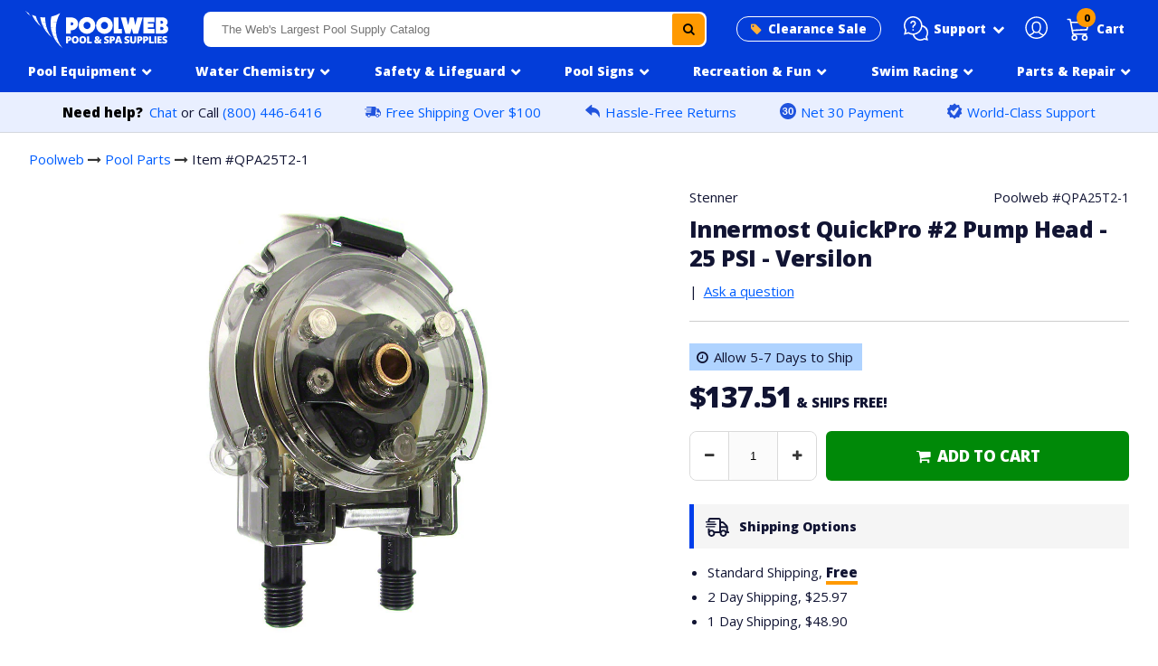

--- FILE ---
content_type: text/html; charset=utf-8
request_url: https://www.poolweb.com/products/adapter-pump-heads-pkg-of-1
body_size: 25118
content:
<!doctype html>
<html class="no-touch no-js" lang="en">
<head>
<script src="//d1liekpayvooaz.cloudfront.net/apps/customizery/customizery.js?shop=poolweb.myshopify.com"></script>
<meta charset="utf-8">
<meta http-equiv="X-UA-Compatible" content="IE=edge,chrome=1"><link rel="shortcut icon" href="//www.poolweb.com/cdn/shop/files/pw_ico_43bd08c2-8020-44af-a651-713c9ec11676_32x32.png?v=1636065581" type="image/png" /><title>QPA25T2-1 - Innermost QuickPro #2 Pump Head - 25 PSI - Versilon- Stenner</title><meta name="description" content="This is a Stenner Innermost QuickPro #2 Pump Head replacement rated at 25 PSI for Classic 100 and 170 pumps. The pump head replacement includes Versilon tube and ferrules 1/4 inch. The Innermost QuickPro pump head is next to the motor or feed rate control in the Classic Series Double Head Pumps."><!-- Product meta ================================================== --><!-- /snippets/social-meta-tags.liquid --><meta property="og:site_name" content="Poolweb">
<meta property="og:url" content="https://www.poolweb.com/products/adapter-pump-heads-pkg-of-1">
<meta property="og:title" content="QPA25T2-1 - Innermost QuickPro #2 Pump Head - 25 PSI - Versilon- Stenner">
<meta property="og:type" content="product">
<meta property="og:description" content="This is a Stenner Innermost QuickPro #2 Pump Head replacement rated at 25 PSI for Classic 100 and 170 pumps. The pump head replacement includes Versilon tube and ferrules 1/4 inch. The Innermost QuickPro pump head is next to the motor or feed rate control in the Classic Series Double Head Pumps."><meta property="og:price:amount" content="137.51">
<meta property="og:price:currency" content="USD"><meta property="og:image" content="http://www.poolweb.com/cdn/shop/products/1415799_15311a00-468a-4051-a33b-135cd4df998d_1200x1200.jpg?v=1667254770">
<meta property="og:image:secure_url" content="https://www.poolweb.com/cdn/shop/products/1415799_15311a00-468a-4051-a33b-135cd4df998d_1200x1200.jpg?v=1667254770">
<meta name="twitter:card" content="summary_large_image">
<meta name="twitter:title" content="QPA25T2-1 - Innermost QuickPro #2 Pump Head - 25 PSI - Versilon- Stenner">
<meta name="twitter:description" content="This is a Stenner Innermost QuickPro #2 Pump Head replacement rated at 25 PSI for Classic 100 and 170 pumps. The pump head replacement includes Versilon tube and ferrules 1/4 inch. The Innermost QuickPro pump head is next to the motor or feed rate control in the Classic Series Double Head Pumps."><link rel="canonical" href="https://www.poolweb.com/products/adapter-pump-heads-pkg-of-1">
<meta name="viewport" content="width=device-width,initial-scale=1,user-scalable=yes, maximum-scale=1">
<link rel="preconnect" href="https://fonts.gstatic.com">
<link href="https://fonts.googleapis.com/css2?family=Open+Sans:wght@400;800&display=swap" rel="stylesheet">
 <link href="//www.poolweb.com/cdn/shop/t/118/assets/pweb_style_min.css?v=43318444148752630771767720709" rel="stylesheet" type="text/css" media="all" />
<script>window.performance && window.performance.mark && window.performance.mark('shopify.content_for_header.start');</script><meta id="shopify-digital-wallet" name="shopify-digital-wallet" content="/33128579210/digital_wallets/dialog">
<meta name="shopify-checkout-api-token" content="54440b5bc78f89cd9ef029e7d8a2ed5b">
<meta id="in-context-paypal-metadata" data-shop-id="33128579210" data-venmo-supported="false" data-environment="production" data-locale="en_US" data-paypal-v4="true" data-currency="USD">
<link rel="alternate" type="application/json+oembed" href="https://www.poolweb.com/products/adapter-pump-heads-pkg-of-1.oembed">
<script async="async" src="/checkouts/internal/preloads.js?locale=en-US"></script>
<link rel="preconnect" href="https://shop.app" crossorigin="anonymous">
<script async="async" src="https://shop.app/checkouts/internal/preloads.js?locale=en-US&shop_id=33128579210" crossorigin="anonymous"></script>
<script id="apple-pay-shop-capabilities" type="application/json">{"shopId":33128579210,"countryCode":"US","currencyCode":"USD","merchantCapabilities":["supports3DS"],"merchantId":"gid:\/\/shopify\/Shop\/33128579210","merchantName":"Poolweb","requiredBillingContactFields":["postalAddress","email","phone"],"requiredShippingContactFields":["postalAddress","email","phone"],"shippingType":"shipping","supportedNetworks":["visa","masterCard","amex","discover","elo","jcb"],"total":{"type":"pending","label":"Poolweb","amount":"1.00"},"shopifyPaymentsEnabled":true,"supportsSubscriptions":true}</script>
<script id="shopify-features" type="application/json">{"accessToken":"54440b5bc78f89cd9ef029e7d8a2ed5b","betas":["rich-media-storefront-analytics"],"domain":"www.poolweb.com","predictiveSearch":true,"shopId":33128579210,"locale":"en"}</script>
<script>var Shopify = Shopify || {};
Shopify.shop = "poolweb.myshopify.com";
Shopify.locale = "en";
Shopify.currency = {"active":"USD","rate":"1.0"};
Shopify.country = "US";
Shopify.theme = {"name":"pool equipment nav fixed","id":150422651018,"schema_name":"Pweb","schema_version":"1","theme_store_id":null,"role":"main"};
Shopify.theme.handle = "null";
Shopify.theme.style = {"id":null,"handle":null};
Shopify.cdnHost = "www.poolweb.com/cdn";
Shopify.routes = Shopify.routes || {};
Shopify.routes.root = "/";</script>
<script type="module">!function(o){(o.Shopify=o.Shopify||{}).modules=!0}(window);</script>
<script>!function(o){function n(){var o=[];function n(){o.push(Array.prototype.slice.apply(arguments))}return n.q=o,n}var t=o.Shopify=o.Shopify||{};t.loadFeatures=n(),t.autoloadFeatures=n()}(window);</script>
<script>
  window.ShopifyPay = window.ShopifyPay || {};
  window.ShopifyPay.apiHost = "shop.app\/pay";
  window.ShopifyPay.redirectState = null;
</script>
<script id="shop-js-analytics" type="application/json">{"pageType":"product"}</script>
<script defer="defer" async type="module" src="//www.poolweb.com/cdn/shopifycloud/shop-js/modules/v2/client.init-shop-cart-sync_C5BV16lS.en.esm.js"></script>
<script defer="defer" async type="module" src="//www.poolweb.com/cdn/shopifycloud/shop-js/modules/v2/chunk.common_CygWptCX.esm.js"></script>
<script type="module">
  await import("//www.poolweb.com/cdn/shopifycloud/shop-js/modules/v2/client.init-shop-cart-sync_C5BV16lS.en.esm.js");
await import("//www.poolweb.com/cdn/shopifycloud/shop-js/modules/v2/chunk.common_CygWptCX.esm.js");

  window.Shopify.SignInWithShop?.initShopCartSync?.({"fedCMEnabled":true,"windoidEnabled":true});

</script>
<script>
  window.Shopify = window.Shopify || {};
  if (!window.Shopify.featureAssets) window.Shopify.featureAssets = {};
  window.Shopify.featureAssets['shop-js'] = {"shop-cart-sync":["modules/v2/client.shop-cart-sync_ZFArdW7E.en.esm.js","modules/v2/chunk.common_CygWptCX.esm.js"],"init-fed-cm":["modules/v2/client.init-fed-cm_CmiC4vf6.en.esm.js","modules/v2/chunk.common_CygWptCX.esm.js"],"shop-button":["modules/v2/client.shop-button_tlx5R9nI.en.esm.js","modules/v2/chunk.common_CygWptCX.esm.js"],"shop-cash-offers":["modules/v2/client.shop-cash-offers_DOA2yAJr.en.esm.js","modules/v2/chunk.common_CygWptCX.esm.js","modules/v2/chunk.modal_D71HUcav.esm.js"],"init-windoid":["modules/v2/client.init-windoid_sURxWdc1.en.esm.js","modules/v2/chunk.common_CygWptCX.esm.js"],"shop-toast-manager":["modules/v2/client.shop-toast-manager_ClPi3nE9.en.esm.js","modules/v2/chunk.common_CygWptCX.esm.js"],"init-shop-email-lookup-coordinator":["modules/v2/client.init-shop-email-lookup-coordinator_B8hsDcYM.en.esm.js","modules/v2/chunk.common_CygWptCX.esm.js"],"init-shop-cart-sync":["modules/v2/client.init-shop-cart-sync_C5BV16lS.en.esm.js","modules/v2/chunk.common_CygWptCX.esm.js"],"avatar":["modules/v2/client.avatar_BTnouDA3.en.esm.js"],"pay-button":["modules/v2/client.pay-button_FdsNuTd3.en.esm.js","modules/v2/chunk.common_CygWptCX.esm.js"],"init-customer-accounts":["modules/v2/client.init-customer-accounts_DxDtT_ad.en.esm.js","modules/v2/client.shop-login-button_C5VAVYt1.en.esm.js","modules/v2/chunk.common_CygWptCX.esm.js","modules/v2/chunk.modal_D71HUcav.esm.js"],"init-shop-for-new-customer-accounts":["modules/v2/client.init-shop-for-new-customer-accounts_ChsxoAhi.en.esm.js","modules/v2/client.shop-login-button_C5VAVYt1.en.esm.js","modules/v2/chunk.common_CygWptCX.esm.js","modules/v2/chunk.modal_D71HUcav.esm.js"],"shop-login-button":["modules/v2/client.shop-login-button_C5VAVYt1.en.esm.js","modules/v2/chunk.common_CygWptCX.esm.js","modules/v2/chunk.modal_D71HUcav.esm.js"],"init-customer-accounts-sign-up":["modules/v2/client.init-customer-accounts-sign-up_CPSyQ0Tj.en.esm.js","modules/v2/client.shop-login-button_C5VAVYt1.en.esm.js","modules/v2/chunk.common_CygWptCX.esm.js","modules/v2/chunk.modal_D71HUcav.esm.js"],"shop-follow-button":["modules/v2/client.shop-follow-button_Cva4Ekp9.en.esm.js","modules/v2/chunk.common_CygWptCX.esm.js","modules/v2/chunk.modal_D71HUcav.esm.js"],"checkout-modal":["modules/v2/client.checkout-modal_BPM8l0SH.en.esm.js","modules/v2/chunk.common_CygWptCX.esm.js","modules/v2/chunk.modal_D71HUcav.esm.js"],"lead-capture":["modules/v2/client.lead-capture_Bi8yE_yS.en.esm.js","modules/v2/chunk.common_CygWptCX.esm.js","modules/v2/chunk.modal_D71HUcav.esm.js"],"shop-login":["modules/v2/client.shop-login_D6lNrXab.en.esm.js","modules/v2/chunk.common_CygWptCX.esm.js","modules/v2/chunk.modal_D71HUcav.esm.js"],"payment-terms":["modules/v2/client.payment-terms_CZxnsJam.en.esm.js","modules/v2/chunk.common_CygWptCX.esm.js","modules/v2/chunk.modal_D71HUcav.esm.js"]};
</script>
<script>(function() {
  var isLoaded = false;
  function asyncLoad() {
    if (isLoaded) return;
    isLoaded = true;
    var urls = ["\/\/d1liekpayvooaz.cloudfront.net\/apps\/customizery\/customizery.js?shop=poolweb.myshopify.com","https:\/\/omnisnippet1.com\/platforms\/shopify.js?source=scriptTag\u0026v=2025-05-14T13\u0026shop=poolweb.myshopify.com"];
    for (var i = 0; i < urls.length; i++) {
      var s = document.createElement('script');
      s.type = 'text/javascript';
      s.async = true;
      s.src = urls[i];
      var x = document.getElementsByTagName('script')[0];
      x.parentNode.insertBefore(s, x);
    }
  };
  if(window.attachEvent) {
    window.attachEvent('onload', asyncLoad);
  } else {
    window.addEventListener('load', asyncLoad, false);
  }
})();</script>
<script id="__st">var __st={"a":33128579210,"offset":-18000,"reqid":"75f76a5e-c5b2-4506-a04c-540d4ac46c06-1768632651","pageurl":"www.poolweb.com\/products\/adapter-pump-heads-pkg-of-1","u":"50b35e22892c","p":"product","rtyp":"product","rid":5388004229258};</script>
<script>window.ShopifyPaypalV4VisibilityTracking = true;</script>
<script id="captcha-bootstrap">!function(){'use strict';const t='contact',e='account',n='new_comment',o=[[t,t],['blogs',n],['comments',n],[t,'customer']],c=[[e,'customer_login'],[e,'guest_login'],[e,'recover_customer_password'],[e,'create_customer']],r=t=>t.map((([t,e])=>`form[action*='/${t}']:not([data-nocaptcha='true']) input[name='form_type'][value='${e}']`)).join(','),a=t=>()=>t?[...document.querySelectorAll(t)].map((t=>t.form)):[];function s(){const t=[...o],e=r(t);return a(e)}const i='password',u='form_key',d=['recaptcha-v3-token','g-recaptcha-response','h-captcha-response',i],f=()=>{try{return window.sessionStorage}catch{return}},m='__shopify_v',_=t=>t.elements[u];function p(t,e,n=!1){try{const o=window.sessionStorage,c=JSON.parse(o.getItem(e)),{data:r}=function(t){const{data:e,action:n}=t;return t[m]||n?{data:e,action:n}:{data:t,action:n}}(c);for(const[e,n]of Object.entries(r))t.elements[e]&&(t.elements[e].value=n);n&&o.removeItem(e)}catch(o){console.error('form repopulation failed',{error:o})}}const l='form_type',E='cptcha';function T(t){t.dataset[E]=!0}const w=window,h=w.document,L='Shopify',v='ce_forms',y='captcha';let A=!1;((t,e)=>{const n=(g='f06e6c50-85a8-45c8-87d0-21a2b65856fe',I='https://cdn.shopify.com/shopifycloud/storefront-forms-hcaptcha/ce_storefront_forms_captcha_hcaptcha.v1.5.2.iife.js',D={infoText:'Protected by hCaptcha',privacyText:'Privacy',termsText:'Terms'},(t,e,n)=>{const o=w[L][v],c=o.bindForm;if(c)return c(t,g,e,D).then(n);var r;o.q.push([[t,g,e,D],n]),r=I,A||(h.body.append(Object.assign(h.createElement('script'),{id:'captcha-provider',async:!0,src:r})),A=!0)});var g,I,D;w[L]=w[L]||{},w[L][v]=w[L][v]||{},w[L][v].q=[],w[L][y]=w[L][y]||{},w[L][y].protect=function(t,e){n(t,void 0,e),T(t)},Object.freeze(w[L][y]),function(t,e,n,w,h,L){const[v,y,A,g]=function(t,e,n){const i=e?o:[],u=t?c:[],d=[...i,...u],f=r(d),m=r(i),_=r(d.filter((([t,e])=>n.includes(e))));return[a(f),a(m),a(_),s()]}(w,h,L),I=t=>{const e=t.target;return e instanceof HTMLFormElement?e:e&&e.form},D=t=>v().includes(t);t.addEventListener('submit',(t=>{const e=I(t);if(!e)return;const n=D(e)&&!e.dataset.hcaptchaBound&&!e.dataset.recaptchaBound,o=_(e),c=g().includes(e)&&(!o||!o.value);(n||c)&&t.preventDefault(),c&&!n&&(function(t){try{if(!f())return;!function(t){const e=f();if(!e)return;const n=_(t);if(!n)return;const o=n.value;o&&e.removeItem(o)}(t);const e=Array.from(Array(32),(()=>Math.random().toString(36)[2])).join('');!function(t,e){_(t)||t.append(Object.assign(document.createElement('input'),{type:'hidden',name:u})),t.elements[u].value=e}(t,e),function(t,e){const n=f();if(!n)return;const o=[...t.querySelectorAll(`input[type='${i}']`)].map((({name:t})=>t)),c=[...d,...o],r={};for(const[a,s]of new FormData(t).entries())c.includes(a)||(r[a]=s);n.setItem(e,JSON.stringify({[m]:1,action:t.action,data:r}))}(t,e)}catch(e){console.error('failed to persist form',e)}}(e),e.submit())}));const S=(t,e)=>{t&&!t.dataset[E]&&(n(t,e.some((e=>e===t))),T(t))};for(const o of['focusin','change'])t.addEventListener(o,(t=>{const e=I(t);D(e)&&S(e,y())}));const B=e.get('form_key'),M=e.get(l),P=B&&M;t.addEventListener('DOMContentLoaded',(()=>{const t=y();if(P)for(const e of t)e.elements[l].value===M&&p(e,B);[...new Set([...A(),...v().filter((t=>'true'===t.dataset.shopifyCaptcha))])].forEach((e=>S(e,t)))}))}(h,new URLSearchParams(w.location.search),n,t,e,['guest_login'])})(!0,!0)}();</script>
<script integrity="sha256-4kQ18oKyAcykRKYeNunJcIwy7WH5gtpwJnB7kiuLZ1E=" data-source-attribution="shopify.loadfeatures" defer="defer" src="//www.poolweb.com/cdn/shopifycloud/storefront/assets/storefront/load_feature-a0a9edcb.js" crossorigin="anonymous"></script>
<script crossorigin="anonymous" defer="defer" src="//www.poolweb.com/cdn/shopifycloud/storefront/assets/shopify_pay/storefront-65b4c6d7.js?v=20250812"></script>
<script data-source-attribution="shopify.dynamic_checkout.dynamic.init">var Shopify=Shopify||{};Shopify.PaymentButton=Shopify.PaymentButton||{isStorefrontPortableWallets:!0,init:function(){window.Shopify.PaymentButton.init=function(){};var t=document.createElement("script");t.src="https://www.poolweb.com/cdn/shopifycloud/portable-wallets/latest/portable-wallets.en.js",t.type="module",document.head.appendChild(t)}};
</script>
<script data-source-attribution="shopify.dynamic_checkout.buyer_consent">
  function portableWalletsHideBuyerConsent(e){var t=document.getElementById("shopify-buyer-consent"),n=document.getElementById("shopify-subscription-policy-button");t&&n&&(t.classList.add("hidden"),t.setAttribute("aria-hidden","true"),n.removeEventListener("click",e))}function portableWalletsShowBuyerConsent(e){var t=document.getElementById("shopify-buyer-consent"),n=document.getElementById("shopify-subscription-policy-button");t&&n&&(t.classList.remove("hidden"),t.removeAttribute("aria-hidden"),n.addEventListener("click",e))}window.Shopify?.PaymentButton&&(window.Shopify.PaymentButton.hideBuyerConsent=portableWalletsHideBuyerConsent,window.Shopify.PaymentButton.showBuyerConsent=portableWalletsShowBuyerConsent);
</script>
<script data-source-attribution="shopify.dynamic_checkout.cart.bootstrap">document.addEventListener("DOMContentLoaded",(function(){function t(){return document.querySelector("shopify-accelerated-checkout-cart, shopify-accelerated-checkout")}if(t())Shopify.PaymentButton.init();else{new MutationObserver((function(e,n){t()&&(Shopify.PaymentButton.init(),n.disconnect())})).observe(document.body,{childList:!0,subtree:!0})}}));
</script>
<link id="shopify-accelerated-checkout-styles" rel="stylesheet" media="screen" href="https://www.poolweb.com/cdn/shopifycloud/portable-wallets/latest/accelerated-checkout-backwards-compat.css" crossorigin="anonymous">
<style id="shopify-accelerated-checkout-cart">
        #shopify-buyer-consent {
  margin-top: 1em;
  display: inline-block;
  width: 100%;
}

#shopify-buyer-consent.hidden {
  display: none;
}

#shopify-subscription-policy-button {
  background: none;
  border: none;
  padding: 0;
  text-decoration: underline;
  font-size: inherit;
  cursor: pointer;
}

#shopify-subscription-policy-button::before {
  box-shadow: none;
}

      </style>

<script>window.performance && window.performance.mark && window.performance.mark('shopify.content_for_header.end');</script>
<script src="https://ajax.googleapis.com/ajax/libs/jquery/2.2.4/jquery.min.js"></script>
<script src="//www.poolweb.com/cdn/shop/t/118/assets/slick.min.js?v=101442751447759865191767720730"></script>
<script src="//www.poolweb.com/cdn/shop/t/118/assets/navigation.js?v=31629199941684752301767722477"></script>
<script src="//www.poolweb.com/cdn/shop/t/118/assets/vendor.js?v=25999205813975634511767720762"></script>
<script src="//www.poolweb.com/cdn/shop/t/118/assets/modals.js?v=65628349101258627861767720681" defer="defer"></script>
<link href="//cdnjs.cloudflare.com/ajax/libs/font-awesome/4.7.0/css/font-awesome.min.css" rel="stylesheet" type="text/css" media="all" />
<link href="//www.poolweb.com/cdn/shop/t/118/assets/slick.min.css?v=60281339823247927561767720730" rel="stylesheet" type="text/css" media="all" />
<link href="//www.poolweb.com/cdn/shop/t/118/assets/accessible-slick-theme.min.css?v=150132481226721900711767720564" rel="stylesheet" type="text/css" media="all" />
<!--begin-boost-pfs-filter-css--><link rel="preload stylesheet" href="//www.poolweb.com/cdn/shop/t/118/assets/boost-pfs-instant-search.css?v=124276663280776885611767720791" as="style"><link href="//www.poolweb.com/cdn/shop/t/118/assets/boost-pfs-custom.scss.css?v=156004944046062331831767720791" rel="stylesheet" type="text/css" media="all" />
<style data-id="boost-pfs-style">
    .boost-pfs-filter-option-title-text {}

   .boost-pfs-filter-tree-v .boost-pfs-filter-option-title-text:before {}
    .boost-pfs-filter-tree-v .boost-pfs-filter-option.boost-pfs-filter-option-collapsed .boost-pfs-filter-option-title-text:before {}
    .boost-pfs-filter-tree-h .boost-pfs-filter-option-title-heading:before {}

    .boost-pfs-filter-refine-by .boost-pfs-filter-option-title h3 {}

    .boost-pfs-filter-option-content .boost-pfs-filter-option-item-list .boost-pfs-filter-option-item button,
    .boost-pfs-filter-option-content .boost-pfs-filter-option-item-list .boost-pfs-filter-option-item .boost-pfs-filter-button,
    .boost-pfs-filter-option-range-amount input,
    .boost-pfs-filter-tree-v .boost-pfs-filter-refine-by .boost-pfs-filter-refine-by-items .refine-by-item,
    .boost-pfs-filter-refine-by-wrapper-v .boost-pfs-filter-refine-by .boost-pfs-filter-refine-by-items .refine-by-item,
    .boost-pfs-filter-refine-by .boost-pfs-filter-option-title,
    .boost-pfs-filter-refine-by .boost-pfs-filter-refine-by-items .refine-by-item>a,
    .boost-pfs-filter-refine-by>span,
    .boost-pfs-filter-clear,
    .boost-pfs-filter-clear-all{}
    .boost-pfs-filter-tree-h .boost-pfs-filter-pc .boost-pfs-filter-refine-by-items .refine-by-item .boost-pfs-filter-clear .refine-by-type,
    .boost-pfs-filter-refine-by-wrapper-h .boost-pfs-filter-pc .boost-pfs-filter-refine-by-items .refine-by-item .boost-pfs-filter-clear .refine-by-type {}

    .boost-pfs-filter-option-multi-level-collections .boost-pfs-filter-option-multi-level-list .boost-pfs-filter-option-item .boost-pfs-filter-button-arrow .boost-pfs-arrow:before,
    .boost-pfs-filter-option-multi-level-tag .boost-pfs-filter-option-multi-level-list .boost-pfs-filter-option-item .boost-pfs-filter-button-arrow .boost-pfs-arrow:before {}

    .boost-pfs-filter-refine-by-wrapper-v .boost-pfs-filter-refine-by .boost-pfs-filter-refine-by-items .refine-by-item .boost-pfs-filter-clear:after,
    .boost-pfs-filter-refine-by-wrapper-v .boost-pfs-filter-refine-by .boost-pfs-filter-refine-by-items .refine-by-item .boost-pfs-filter-clear:before,
    .boost-pfs-filter-tree-v .boost-pfs-filter-refine-by .boost-pfs-filter-refine-by-items .refine-by-item .boost-pfs-filter-clear:after,
    .boost-pfs-filter-tree-v .boost-pfs-filter-refine-by .boost-pfs-filter-refine-by-items .refine-by-item .boost-pfs-filter-clear:before,
    .boost-pfs-filter-refine-by-wrapper-h .boost-pfs-filter-pc .boost-pfs-filter-refine-by-items .refine-by-item .boost-pfs-filter-clear:after,
    .boost-pfs-filter-refine-by-wrapper-h .boost-pfs-filter-pc .boost-pfs-filter-refine-by-items .refine-by-item .boost-pfs-filter-clear:before,
    .boost-pfs-filter-tree-h .boost-pfs-filter-pc .boost-pfs-filter-refine-by-items .refine-by-item .boost-pfs-filter-clear:after,
    .boost-pfs-filter-tree-h .boost-pfs-filter-pc .boost-pfs-filter-refine-by-items .refine-by-item .boost-pfs-filter-clear:before {}
    .boost-pfs-filter-option-range-slider .noUi-value-horizontal {}

    .boost-pfs-filter-tree-mobile-button button,
    .boost-pfs-filter-top-sorting-mobile button {}
    .boost-pfs-filter-top-sorting-mobile button>span:after {}
  </style><!--end-boost-pfs-filter-css-->
<script type="text/javascript"> window.$crisp=[];window.CRISP_WEBSITE_ID="4cbadfa0-065f-42d7-a374-1a089c172cf8";(function(){ d=document;s=d.createElement("script"); s.src="https://client.crisp.chat/l.js"; s.async=1;d.getElementsByTagName("head")[0].appendChild(s);})(); </script><script type="text/javascript">
(function e(){var e=document.createElement("script");e.type="text/javascript",e.async=true,e.src="//staticw2.yotpo.com/8pJtOJ86iOOIc9gXeDSpvGvXXd5gdP5pIxBLeVNq/widget.js";var t=document.getElementsByTagName("script")[0];t.parentNode.insertBefore(e,t)})();
</script>
<script src="https://cdn-widgetsrepository.yotpo.com/v1/loader/8pJtOJ86iOOIc9gXeDSpvGvXXd5gdP5pIxBLeVNq" async></script>
<script id='merchantWidgetScript' src="https://www.gstatic.com/shopping/merchant/merchantwidget.js" defer></script>
<script type="text/javascript">
  merchantWidgetScript.addEventListener('load', function () {
    merchantwidget.start({
     position: 'LEFT_BOTTOM'
   });
  });
</script>
<!-- BEGIN app block: shopify://apps/charge-me-later-wholesale-app/blocks/cml_snippet/f6aa9802-b86e-43c4-9f25-9ffaee840587 -->






<!-- check pay later collection -->

<!-- check pay later collection END -->

<script>
  var cml_tags = "Net 30";
  var storeArguments = {customer: "",customer_email: "",shopAddress: "poolweb.myshopify.com",};
</script>


      


    








<!-- END app block --><link href="https://monorail-edge.shopifysvc.com" rel="dns-prefetch">
<script>(function(){if ("sendBeacon" in navigator && "performance" in window) {try {var session_token_from_headers = performance.getEntriesByType('navigation')[0].serverTiming.find(x => x.name == '_s').description;} catch {var session_token_from_headers = undefined;}var session_cookie_matches = document.cookie.match(/_shopify_s=([^;]*)/);var session_token_from_cookie = session_cookie_matches && session_cookie_matches.length === 2 ? session_cookie_matches[1] : "";var session_token = session_token_from_headers || session_token_from_cookie || "";function handle_abandonment_event(e) {var entries = performance.getEntries().filter(function(entry) {return /monorail-edge.shopifysvc.com/.test(entry.name);});if (!window.abandonment_tracked && entries.length === 0) {window.abandonment_tracked = true;var currentMs = Date.now();var navigation_start = performance.timing.navigationStart;var payload = {shop_id: 33128579210,url: window.location.href,navigation_start,duration: currentMs - navigation_start,session_token,page_type: "product"};window.navigator.sendBeacon("https://monorail-edge.shopifysvc.com/v1/produce", JSON.stringify({schema_id: "online_store_buyer_site_abandonment/1.1",payload: payload,metadata: {event_created_at_ms: currentMs,event_sent_at_ms: currentMs}}));}}window.addEventListener('pagehide', handle_abandonment_event);}}());</script>
<script id="web-pixels-manager-setup">(function e(e,d,r,n,o){if(void 0===o&&(o={}),!Boolean(null===(a=null===(i=window.Shopify)||void 0===i?void 0:i.analytics)||void 0===a?void 0:a.replayQueue)){var i,a;window.Shopify=window.Shopify||{};var t=window.Shopify;t.analytics=t.analytics||{};var s=t.analytics;s.replayQueue=[],s.publish=function(e,d,r){return s.replayQueue.push([e,d,r]),!0};try{self.performance.mark("wpm:start")}catch(e){}var l=function(){var e={modern:/Edge?\/(1{2}[4-9]|1[2-9]\d|[2-9]\d{2}|\d{4,})\.\d+(\.\d+|)|Firefox\/(1{2}[4-9]|1[2-9]\d|[2-9]\d{2}|\d{4,})\.\d+(\.\d+|)|Chrom(ium|e)\/(9{2}|\d{3,})\.\d+(\.\d+|)|(Maci|X1{2}).+ Version\/(15\.\d+|(1[6-9]|[2-9]\d|\d{3,})\.\d+)([,.]\d+|)( \(\w+\)|)( Mobile\/\w+|) Safari\/|Chrome.+OPR\/(9{2}|\d{3,})\.\d+\.\d+|(CPU[ +]OS|iPhone[ +]OS|CPU[ +]iPhone|CPU IPhone OS|CPU iPad OS)[ +]+(15[._]\d+|(1[6-9]|[2-9]\d|\d{3,})[._]\d+)([._]\d+|)|Android:?[ /-](13[3-9]|1[4-9]\d|[2-9]\d{2}|\d{4,})(\.\d+|)(\.\d+|)|Android.+Firefox\/(13[5-9]|1[4-9]\d|[2-9]\d{2}|\d{4,})\.\d+(\.\d+|)|Android.+Chrom(ium|e)\/(13[3-9]|1[4-9]\d|[2-9]\d{2}|\d{4,})\.\d+(\.\d+|)|SamsungBrowser\/([2-9]\d|\d{3,})\.\d+/,legacy:/Edge?\/(1[6-9]|[2-9]\d|\d{3,})\.\d+(\.\d+|)|Firefox\/(5[4-9]|[6-9]\d|\d{3,})\.\d+(\.\d+|)|Chrom(ium|e)\/(5[1-9]|[6-9]\d|\d{3,})\.\d+(\.\d+|)([\d.]+$|.*Safari\/(?![\d.]+ Edge\/[\d.]+$))|(Maci|X1{2}).+ Version\/(10\.\d+|(1[1-9]|[2-9]\d|\d{3,})\.\d+)([,.]\d+|)( \(\w+\)|)( Mobile\/\w+|) Safari\/|Chrome.+OPR\/(3[89]|[4-9]\d|\d{3,})\.\d+\.\d+|(CPU[ +]OS|iPhone[ +]OS|CPU[ +]iPhone|CPU IPhone OS|CPU iPad OS)[ +]+(10[._]\d+|(1[1-9]|[2-9]\d|\d{3,})[._]\d+)([._]\d+|)|Android:?[ /-](13[3-9]|1[4-9]\d|[2-9]\d{2}|\d{4,})(\.\d+|)(\.\d+|)|Mobile Safari.+OPR\/([89]\d|\d{3,})\.\d+\.\d+|Android.+Firefox\/(13[5-9]|1[4-9]\d|[2-9]\d{2}|\d{4,})\.\d+(\.\d+|)|Android.+Chrom(ium|e)\/(13[3-9]|1[4-9]\d|[2-9]\d{2}|\d{4,})\.\d+(\.\d+|)|Android.+(UC? ?Browser|UCWEB|U3)[ /]?(15\.([5-9]|\d{2,})|(1[6-9]|[2-9]\d|\d{3,})\.\d+)\.\d+|SamsungBrowser\/(5\.\d+|([6-9]|\d{2,})\.\d+)|Android.+MQ{2}Browser\/(14(\.(9|\d{2,})|)|(1[5-9]|[2-9]\d|\d{3,})(\.\d+|))(\.\d+|)|K[Aa][Ii]OS\/(3\.\d+|([4-9]|\d{2,})\.\d+)(\.\d+|)/},d=e.modern,r=e.legacy,n=navigator.userAgent;return n.match(d)?"modern":n.match(r)?"legacy":"unknown"}(),u="modern"===l?"modern":"legacy",c=(null!=n?n:{modern:"",legacy:""})[u],f=function(e){return[e.baseUrl,"/wpm","/b",e.hashVersion,"modern"===e.buildTarget?"m":"l",".js"].join("")}({baseUrl:d,hashVersion:r,buildTarget:u}),m=function(e){var d=e.version,r=e.bundleTarget,n=e.surface,o=e.pageUrl,i=e.monorailEndpoint;return{emit:function(e){var a=e.status,t=e.errorMsg,s=(new Date).getTime(),l=JSON.stringify({metadata:{event_sent_at_ms:s},events:[{schema_id:"web_pixels_manager_load/3.1",payload:{version:d,bundle_target:r,page_url:o,status:a,surface:n,error_msg:t},metadata:{event_created_at_ms:s}}]});if(!i)return console&&console.warn&&console.warn("[Web Pixels Manager] No Monorail endpoint provided, skipping logging."),!1;try{return self.navigator.sendBeacon.bind(self.navigator)(i,l)}catch(e){}var u=new XMLHttpRequest;try{return u.open("POST",i,!0),u.setRequestHeader("Content-Type","text/plain"),u.send(l),!0}catch(e){return console&&console.warn&&console.warn("[Web Pixels Manager] Got an unhandled error while logging to Monorail."),!1}}}}({version:r,bundleTarget:l,surface:e.surface,pageUrl:self.location.href,monorailEndpoint:e.monorailEndpoint});try{o.browserTarget=l,function(e){var d=e.src,r=e.async,n=void 0===r||r,o=e.onload,i=e.onerror,a=e.sri,t=e.scriptDataAttributes,s=void 0===t?{}:t,l=document.createElement("script"),u=document.querySelector("head"),c=document.querySelector("body");if(l.async=n,l.src=d,a&&(l.integrity=a,l.crossOrigin="anonymous"),s)for(var f in s)if(Object.prototype.hasOwnProperty.call(s,f))try{l.dataset[f]=s[f]}catch(e){}if(o&&l.addEventListener("load",o),i&&l.addEventListener("error",i),u)u.appendChild(l);else{if(!c)throw new Error("Did not find a head or body element to append the script");c.appendChild(l)}}({src:f,async:!0,onload:function(){if(!function(){var e,d;return Boolean(null===(d=null===(e=window.Shopify)||void 0===e?void 0:e.analytics)||void 0===d?void 0:d.initialized)}()){var d=window.webPixelsManager.init(e)||void 0;if(d){var r=window.Shopify.analytics;r.replayQueue.forEach((function(e){var r=e[0],n=e[1],o=e[2];d.publishCustomEvent(r,n,o)})),r.replayQueue=[],r.publish=d.publishCustomEvent,r.visitor=d.visitor,r.initialized=!0}}},onerror:function(){return m.emit({status:"failed",errorMsg:"".concat(f," has failed to load")})},sri:function(e){var d=/^sha384-[A-Za-z0-9+/=]+$/;return"string"==typeof e&&d.test(e)}(c)?c:"",scriptDataAttributes:o}),m.emit({status:"loading"})}catch(e){m.emit({status:"failed",errorMsg:(null==e?void 0:e.message)||"Unknown error"})}}})({shopId: 33128579210,storefrontBaseUrl: "https://www.poolweb.com",extensionsBaseUrl: "https://extensions.shopifycdn.com/cdn/shopifycloud/web-pixels-manager",monorailEndpoint: "https://monorail-edge.shopifysvc.com/unstable/produce_batch",surface: "storefront-renderer",enabledBetaFlags: ["2dca8a86"],webPixelsConfigList: [{"id":"1105625226","configuration":"{\"config\":\"{\\\"google_tag_ids\\\":[\\\"AW-1072615169\\\",\\\"G-Y4Q7NR5HJQ\\\"],\\\"target_country\\\":\\\"ZZ\\\",\\\"gtag_events\\\":[{\\\"type\\\":\\\"begin_checkout\\\",\\\"action_label\\\":[\\\"AW-1072615169\\\/wAVwCM6I0fgaEIGeu_8D\\\",\\\"G-Y4Q7NR5HJQ\\\",\\\"AW-1072615169\\\",\\\"MC-68KSWCJHHS\\\"]},{\\\"type\\\":\\\"search\\\",\\\"action_label\\\":[\\\"AW-1072615169\\\/-y1OCNqI0fgaEIGeu_8D\\\",\\\"G-Y4Q7NR5HJQ\\\",\\\"AW-1072615169\\\",\\\"MC-68KSWCJHHS\\\"]},{\\\"type\\\":\\\"view_item\\\",\\\"action_label\\\":[\\\"AW-1072615169\\\/LmitCNeI0fgaEIGeu_8D\\\",\\\"G-Y4Q7NR5HJQ\\\",\\\"AW-1072615169\\\",\\\"MC-68KSWCJHHS\\\"]},{\\\"type\\\":\\\"purchase\\\",\\\"action_label\\\":[\\\"AW-1072615169\\\/DGBhCMuI0fgaEIGeu_8D\\\",\\\"AW-1072615169\\\/qdA2CNvCogEQgZ67_wM\\\",\\\"G-Y4Q7NR5HJQ\\\",\\\"AW-1072615169\\\",\\\"MC-68KSWCJHHS\\\"]},{\\\"type\\\":\\\"page_view\\\",\\\"action_label\\\":[\\\"AW-1072615169\\\/Vs04CNSI0fgaEIGeu_8D\\\",\\\"G-Y4Q7NR5HJQ\\\",\\\"AW-1072615169\\\",\\\"MC-68KSWCJHHS\\\"]},{\\\"type\\\":\\\"add_payment_info\\\",\\\"action_label\\\":[\\\"AW-1072615169\\\/amNMCN2I0fgaEIGeu_8D\\\",\\\"G-Y4Q7NR5HJQ\\\",\\\"AW-1072615169\\\",\\\"MC-68KSWCJHHS\\\"]},{\\\"type\\\":\\\"add_to_cart\\\",\\\"action_label\\\":[\\\"AW-1072615169\\\/lDtXCNGI0fgaEIGeu_8D\\\",\\\"G-Y4Q7NR5HJQ\\\",\\\"AW-1072615169\\\",\\\"MC-68KSWCJHHS\\\"]}],\\\"enable_monitoring_mode\\\":false}\"}","eventPayloadVersion":"v1","runtimeContext":"OPEN","scriptVersion":"b2a88bafab3e21179ed38636efcd8a93","type":"APP","apiClientId":1780363,"privacyPurposes":[],"dataSharingAdjustments":{"protectedCustomerApprovalScopes":["read_customer_address","read_customer_email","read_customer_name","read_customer_personal_data","read_customer_phone"]}},{"id":"198934666","configuration":"{\"pixel_id\":\"2029075260740786\",\"pixel_type\":\"facebook_pixel\",\"metaapp_system_user_token\":\"-\"}","eventPayloadVersion":"v1","runtimeContext":"OPEN","scriptVersion":"ca16bc87fe92b6042fbaa3acc2fbdaa6","type":"APP","apiClientId":2329312,"privacyPurposes":["ANALYTICS","MARKETING","SALE_OF_DATA"],"dataSharingAdjustments":{"protectedCustomerApprovalScopes":["read_customer_address","read_customer_email","read_customer_name","read_customer_personal_data","read_customer_phone"]}},{"id":"92831882","configuration":"{\"apiURL\":\"https:\/\/api.omnisend.com\",\"appURL\":\"https:\/\/app.omnisend.com\",\"brandID\":\"631b43d248c164e108e0c260\",\"trackingURL\":\"https:\/\/wt.omnisendlink.com\"}","eventPayloadVersion":"v1","runtimeContext":"STRICT","scriptVersion":"aa9feb15e63a302383aa48b053211bbb","type":"APP","apiClientId":186001,"privacyPurposes":["ANALYTICS","MARKETING","SALE_OF_DATA"],"dataSharingAdjustments":{"protectedCustomerApprovalScopes":["read_customer_address","read_customer_email","read_customer_name","read_customer_personal_data","read_customer_phone"]}},{"id":"37683338","eventPayloadVersion":"1","runtimeContext":"LAX","scriptVersion":"1","type":"CUSTOM","privacyPurposes":["ANALYTICS","MARKETING","SALE_OF_DATA"],"name":"LP Google Ads Purchases"},{"id":"37716106","eventPayloadVersion":"1","runtimeContext":"LAX","scriptVersion":"1","type":"CUSTOM","privacyPurposes":["ANALYTICS","MARKETING","SALE_OF_DATA"],"name":"LP Microsoft UET Revenue"},{"id":"shopify-app-pixel","configuration":"{}","eventPayloadVersion":"v1","runtimeContext":"STRICT","scriptVersion":"0450","apiClientId":"shopify-pixel","type":"APP","privacyPurposes":["ANALYTICS","MARKETING"]},{"id":"shopify-custom-pixel","eventPayloadVersion":"v1","runtimeContext":"LAX","scriptVersion":"0450","apiClientId":"shopify-pixel","type":"CUSTOM","privacyPurposes":["ANALYTICS","MARKETING"]}],isMerchantRequest: false,initData: {"shop":{"name":"Poolweb","paymentSettings":{"currencyCode":"USD"},"myshopifyDomain":"poolweb.myshopify.com","countryCode":"US","storefrontUrl":"https:\/\/www.poolweb.com"},"customer":null,"cart":null,"checkout":null,"productVariants":[{"price":{"amount":137.51,"currencyCode":"USD"},"product":{"title":"Innermost QuickPro #2 Pump Head - 25 PSI - Versilon","vendor":"Stenner","id":"5388004229258","untranslatedTitle":"Innermost QuickPro #2 Pump Head - 25 PSI - Versilon","url":"\/products\/adapter-pump-heads-pkg-of-1","type":"Parts"},"id":"34932777549962","image":{"src":"\/\/www.poolweb.com\/cdn\/shop\/products\/1415799_15311a00-468a-4051-a33b-135cd4df998d.jpg?v=1667254770"},"sku":"QPA25T2-1","title":"Default Title","untranslatedTitle":"Default Title"}],"purchasingCompany":null},},"https://www.poolweb.com/cdn","fcfee988w5aeb613cpc8e4bc33m6693e112",{"modern":"","legacy":""},{"shopId":"33128579210","storefrontBaseUrl":"https:\/\/www.poolweb.com","extensionBaseUrl":"https:\/\/extensions.shopifycdn.com\/cdn\/shopifycloud\/web-pixels-manager","surface":"storefront-renderer","enabledBetaFlags":"[\"2dca8a86\"]","isMerchantRequest":"false","hashVersion":"fcfee988w5aeb613cpc8e4bc33m6693e112","publish":"custom","events":"[[\"page_viewed\",{}],[\"product_viewed\",{\"productVariant\":{\"price\":{\"amount\":137.51,\"currencyCode\":\"USD\"},\"product\":{\"title\":\"Innermost QuickPro #2 Pump Head - 25 PSI - Versilon\",\"vendor\":\"Stenner\",\"id\":\"5388004229258\",\"untranslatedTitle\":\"Innermost QuickPro #2 Pump Head - 25 PSI - Versilon\",\"url\":\"\/products\/adapter-pump-heads-pkg-of-1\",\"type\":\"Parts\"},\"id\":\"34932777549962\",\"image\":{\"src\":\"\/\/www.poolweb.com\/cdn\/shop\/products\/1415799_15311a00-468a-4051-a33b-135cd4df998d.jpg?v=1667254770\"},\"sku\":\"QPA25T2-1\",\"title\":\"Default Title\",\"untranslatedTitle\":\"Default Title\"}}]]"});</script><script>
  window.ShopifyAnalytics = window.ShopifyAnalytics || {};
  window.ShopifyAnalytics.meta = window.ShopifyAnalytics.meta || {};
  window.ShopifyAnalytics.meta.currency = 'USD';
  var meta = {"product":{"id":5388004229258,"gid":"gid:\/\/shopify\/Product\/5388004229258","vendor":"Stenner","type":"Parts","handle":"adapter-pump-heads-pkg-of-1","variants":[{"id":34932777549962,"price":13751,"name":"Innermost QuickPro #2 Pump Head - 25 PSI - Versilon","public_title":null,"sku":"QPA25T2-1"}],"remote":false},"page":{"pageType":"product","resourceType":"product","resourceId":5388004229258,"requestId":"75f76a5e-c5b2-4506-a04c-540d4ac46c06-1768632651"}};
  for (var attr in meta) {
    window.ShopifyAnalytics.meta[attr] = meta[attr];
  }
</script>
<script class="analytics">
  (function () {
    var customDocumentWrite = function(content) {
      var jquery = null;

      if (window.jQuery) {
        jquery = window.jQuery;
      } else if (window.Checkout && window.Checkout.$) {
        jquery = window.Checkout.$;
      }

      if (jquery) {
        jquery('body').append(content);
      }
    };

    var hasLoggedConversion = function(token) {
      if (token) {
        return document.cookie.indexOf('loggedConversion=' + token) !== -1;
      }
      return false;
    }

    var setCookieIfConversion = function(token) {
      if (token) {
        var twoMonthsFromNow = new Date(Date.now());
        twoMonthsFromNow.setMonth(twoMonthsFromNow.getMonth() + 2);

        document.cookie = 'loggedConversion=' + token + '; expires=' + twoMonthsFromNow;
      }
    }

    var trekkie = window.ShopifyAnalytics.lib = window.trekkie = window.trekkie || [];
    if (trekkie.integrations) {
      return;
    }
    trekkie.methods = [
      'identify',
      'page',
      'ready',
      'track',
      'trackForm',
      'trackLink'
    ];
    trekkie.factory = function(method) {
      return function() {
        var args = Array.prototype.slice.call(arguments);
        args.unshift(method);
        trekkie.push(args);
        return trekkie;
      };
    };
    for (var i = 0; i < trekkie.methods.length; i++) {
      var key = trekkie.methods[i];
      trekkie[key] = trekkie.factory(key);
    }
    trekkie.load = function(config) {
      trekkie.config = config || {};
      trekkie.config.initialDocumentCookie = document.cookie;
      var first = document.getElementsByTagName('script')[0];
      var script = document.createElement('script');
      script.type = 'text/javascript';
      script.onerror = function(e) {
        var scriptFallback = document.createElement('script');
        scriptFallback.type = 'text/javascript';
        scriptFallback.onerror = function(error) {
                var Monorail = {
      produce: function produce(monorailDomain, schemaId, payload) {
        var currentMs = new Date().getTime();
        var event = {
          schema_id: schemaId,
          payload: payload,
          metadata: {
            event_created_at_ms: currentMs,
            event_sent_at_ms: currentMs
          }
        };
        return Monorail.sendRequest("https://" + monorailDomain + "/v1/produce", JSON.stringify(event));
      },
      sendRequest: function sendRequest(endpointUrl, payload) {
        // Try the sendBeacon API
        if (window && window.navigator && typeof window.navigator.sendBeacon === 'function' && typeof window.Blob === 'function' && !Monorail.isIos12()) {
          var blobData = new window.Blob([payload], {
            type: 'text/plain'
          });

          if (window.navigator.sendBeacon(endpointUrl, blobData)) {
            return true;
          } // sendBeacon was not successful

        } // XHR beacon

        var xhr = new XMLHttpRequest();

        try {
          xhr.open('POST', endpointUrl);
          xhr.setRequestHeader('Content-Type', 'text/plain');
          xhr.send(payload);
        } catch (e) {
          console.log(e);
        }

        return false;
      },
      isIos12: function isIos12() {
        return window.navigator.userAgent.lastIndexOf('iPhone; CPU iPhone OS 12_') !== -1 || window.navigator.userAgent.lastIndexOf('iPad; CPU OS 12_') !== -1;
      }
    };
    Monorail.produce('monorail-edge.shopifysvc.com',
      'trekkie_storefront_load_errors/1.1',
      {shop_id: 33128579210,
      theme_id: 150422651018,
      app_name: "storefront",
      context_url: window.location.href,
      source_url: "//www.poolweb.com/cdn/s/trekkie.storefront.cd680fe47e6c39ca5d5df5f0a32d569bc48c0f27.min.js"});

        };
        scriptFallback.async = true;
        scriptFallback.src = '//www.poolweb.com/cdn/s/trekkie.storefront.cd680fe47e6c39ca5d5df5f0a32d569bc48c0f27.min.js';
        first.parentNode.insertBefore(scriptFallback, first);
      };
      script.async = true;
      script.src = '//www.poolweb.com/cdn/s/trekkie.storefront.cd680fe47e6c39ca5d5df5f0a32d569bc48c0f27.min.js';
      first.parentNode.insertBefore(script, first);
    };
    trekkie.load(
      {"Trekkie":{"appName":"storefront","development":false,"defaultAttributes":{"shopId":33128579210,"isMerchantRequest":null,"themeId":150422651018,"themeCityHash":"2743722190543489728","contentLanguage":"en","currency":"USD","eventMetadataId":"8310a64d-0877-403c-95e1-18b06c75bebd"},"isServerSideCookieWritingEnabled":true,"monorailRegion":"shop_domain","enabledBetaFlags":["65f19447"]},"Session Attribution":{},"S2S":{"facebookCapiEnabled":true,"source":"trekkie-storefront-renderer","apiClientId":580111}}
    );

    var loaded = false;
    trekkie.ready(function() {
      if (loaded) return;
      loaded = true;

      window.ShopifyAnalytics.lib = window.trekkie;

      var originalDocumentWrite = document.write;
      document.write = customDocumentWrite;
      try { window.ShopifyAnalytics.merchantGoogleAnalytics.call(this); } catch(error) {};
      document.write = originalDocumentWrite;

      window.ShopifyAnalytics.lib.page(null,{"pageType":"product","resourceType":"product","resourceId":5388004229258,"requestId":"75f76a5e-c5b2-4506-a04c-540d4ac46c06-1768632651","shopifyEmitted":true});

      var match = window.location.pathname.match(/checkouts\/(.+)\/(thank_you|post_purchase)/)
      var token = match? match[1]: undefined;
      if (!hasLoggedConversion(token)) {
        setCookieIfConversion(token);
        window.ShopifyAnalytics.lib.track("Viewed Product",{"currency":"USD","variantId":34932777549962,"productId":5388004229258,"productGid":"gid:\/\/shopify\/Product\/5388004229258","name":"Innermost QuickPro #2 Pump Head - 25 PSI - Versilon","price":"137.51","sku":"QPA25T2-1","brand":"Stenner","variant":null,"category":"Parts","nonInteraction":true,"remote":false},undefined,undefined,{"shopifyEmitted":true});
      window.ShopifyAnalytics.lib.track("monorail:\/\/trekkie_storefront_viewed_product\/1.1",{"currency":"USD","variantId":34932777549962,"productId":5388004229258,"productGid":"gid:\/\/shopify\/Product\/5388004229258","name":"Innermost QuickPro #2 Pump Head - 25 PSI - Versilon","price":"137.51","sku":"QPA25T2-1","brand":"Stenner","variant":null,"category":"Parts","nonInteraction":true,"remote":false,"referer":"https:\/\/www.poolweb.com\/products\/adapter-pump-heads-pkg-of-1"});
      }
    });


        var eventsListenerScript = document.createElement('script');
        eventsListenerScript.async = true;
        eventsListenerScript.src = "//www.poolweb.com/cdn/shopifycloud/storefront/assets/shop_events_listener-3da45d37.js";
        document.getElementsByTagName('head')[0].appendChild(eventsListenerScript);

})();</script>
  <script>
  if (!window.ga || (window.ga && typeof window.ga !== 'function')) {
    window.ga = function ga() {
      (window.ga.q = window.ga.q || []).push(arguments);
      if (window.Shopify && window.Shopify.analytics && typeof window.Shopify.analytics.publish === 'function') {
        window.Shopify.analytics.publish("ga_stub_called", {}, {sendTo: "google_osp_migration"});
      }
      console.error("Shopify's Google Analytics stub called with:", Array.from(arguments), "\nSee https://help.shopify.com/manual/promoting-marketing/pixels/pixel-migration#google for more information.");
    };
    if (window.Shopify && window.Shopify.analytics && typeof window.Shopify.analytics.publish === 'function') {
      window.Shopify.analytics.publish("ga_stub_initialized", {}, {sendTo: "google_osp_migration"});
    }
  }
</script>
<script
  defer
  src="https://www.poolweb.com/cdn/shopifycloud/perf-kit/shopify-perf-kit-3.0.4.min.js"
  data-application="storefront-renderer"
  data-shop-id="33128579210"
  data-render-region="gcp-us-central1"
  data-page-type="product"
  data-theme-instance-id="150422651018"
  data-theme-name="Pweb"
  data-theme-version="1"
  data-monorail-region="shop_domain"
  data-resource-timing-sampling-rate="10"
  data-shs="true"
  data-shs-beacon="true"
  data-shs-export-with-fetch="true"
  data-shs-logs-sample-rate="1"
  data-shs-beacon-endpoint="https://www.poolweb.com/api/collect"
></script>
</head>
<body id="qpa25t2-1-innermost-quickpro-2-pump-head-25-psi-versilon-stenner" class="template-product">
<a class="visually-hidden" href="#main-content" id="skip-content">Skip to content</a>
<div id="overlay"></div><div id="shopify-section-header" class="shopify-section header-section">	<header>
	<div class="head-flex">
      <div class="logo"><a href="/"><img width="158" height="41" class="main-logo" alt="Poolweb - Commercial Pool Supplies" src="//www.poolweb.com/cdn/shop/t/118/assets/pweb_logo.svg?v=48460954246508917181767720708"></a></div>
		<div class="toggle-navigation">
			<div class="mobile-nav-toggle">
				<span class="navbar-hamburger">                                  
					<span class="icon-bar"></span><span class="icon-bar"></span><span class="icon-bar"></span>
				</span>
			</div>
		</div>
		<div class="head-search"> 
			<form action="/search" method="get" class="search-bar" role="search">
  <input type="hidden" name="type" value="product">

  <input type="search" name="q" value="" placeholder="The Web's Largest Pool Supply Catalog" aria-label="Search Poolweb">
  <button type="submit" class="search-bar--submit icon-fallback-text tooltip" title="Search" aria-label="Search">
    <span class="tooltiptext search-tooltip">Search Poolweb</span>
    <i class="fa fa-search" aria-hidden="true" tooltip="Search"></i>
  </button>
</form>
     
		</div>
    <div class="header-sms header-action"><a href="/collections/clearance-sale" class="sms-signup"><i class="sms-icon fa fa-tag"></i> Clearance Sale</a></div>
		<div class="utility-actions">
		 		<div class="header-action">
		        	<a id="support-drop" href="/pages/help-center" role="button" aria-controls="help-drop" aria-expanded="false"><img width="27" height="27" alt="" class="help-icon" src='//www.poolweb.com/cdn/shop/t/118/assets/help-icon.svg?v=145468501865771052941767720646'> <span class="desk-only">Support <i class="fa fa-chevron-down"></i></span>
                  </a>
                  <div class="help-drop" id="help-drop" role="dialog" aria-modal="true" >
                    <button type="button" id="close-help-drop" class="tooltip close-support-drop"><span class="tooltiptext">Close Menu</span><img aria-hidden="true" alt="" src="[data-uri]"></button>
                    <span class="support-tagline">How can we help you?</span>
                    <a class="drop-phone" href="tel:8004466416">(800) 446-6416</a>
                    <div class="support-grid">
                      <a href="#" style="cursor:pointer" onclick="$crisp.push(['do', 'chat:open'])"><i class="fa fa-comments" aria-hidden="true"></i> Chat</a><a href="/pages/contact"><i class="fa fa-envelope" aria-hidden="true"></i> Contact</a>
                    </div>
                    <ul class="drop-list">
                      <li><a href="/pages/help-center">Help Center</a></li>
                      <li><a href="/pages/order-status">Order Tracking</a></li>
                      <li><a href="/pages/return-policy">Returns</a></li>
                      <li><a href="/pages/payment">Net 30 Terms</a></li>
                      <li><a href="/pages/poolweb-guarantee">Poolweb Guarantee</a></li>
                    </ul>
                  </div>
		    	</div>
		      	<div class="header-action">   
		             <a href="/account"><img width="27" height="27" style="margin-right:0" alt="Account" class="account-icon" src='//www.poolweb.com/cdn/shop/t/118/assets/account-icon.svg?v=114216979388039102041767720565'></a>
		        </div>
		        <div class="header-action">
		        	<a href="/cart" class="cart-toggle" aria-label="Your cart contains 0 items"><img width="27" height="27" alt="" class="cart-icon" src='//www.poolweb.com/cdn/shop/t/118/assets/cart-icon.svg?v=163713811819231419671767720595'> <span class="desk-only"> Cart</span><span aria-hidden="true" class="cart-count cart-badge--desktop ">0</span></a>
		        </div>
		    </div>
	</div>
  <div class="nav-modal">
  <div class="mobile-nav-header">
    <img class="mobile-nav-logo" src="//www.poolweb.com/cdn/shop/t/118/assets/logo_muted.svg?v=90964050664331715921767720674">
    <span class="close-nav">Close<svg xmlns="http://www.w3.org/2000/svg" width="24" height="24" viewBox="0 0 24 24" fill="none"><path d="M19 6.41L17.59 5L12 10.59L6.41 5L5 6.41L10.59 12L5 17.59L6.41 19L12 13.41L17.59 19L19 17.59L13.41 12L19 6.41Z" fill="#222222"></path></svg></span>
    <div class="mobile-phone-head">
      Need Help? <a href="tel:8004466416" title="Opens in phone app">(800) 446-6416</a>
    </div>
  </div>
  <nav>
    <ul class="primary-navigation">
      <li><a href="/pages/swimming-pool-equipment" aria-expanded="false" class="primary-nav-top primary-nav-top-with-subs" id="equipment-menu"><span class="drop">Pool Equipment</span></a></li>
      <li><a href="/pages/chemicals-testing" aria-expanded="false" class="primary-nav-top primary-nav-top-with-subs" id="chemicals-menu"><span class="drop">Water Chemistry</span></a></li>
      <li><a href="/pages/safety-and-lifeguard" aria-expanded="false" class="primary-nav-top primary-nav-top-with-subs" id="safety-menu"><span class="drop">Safety & Lifeguard</span></a></li>
      <li><a href="/pages/pool-signs" aria-expanded="false" class="primary-nav-top primary-nav-top-with-subs" id="signs-menu"><span class="drop">Pool Signs</span></a></li>
      <li><a href="/pages/fun-recreation" aria-expanded="false" class="primary-nav-top primary-nav-top-with-subs" id="fun-and-rec-menu"><span class="drop">Recreation <span class="min1120">& Fun</span></a></li>
      <li><a href="/pages/racing" aria-expanded="false" class="primary-nav-top primary-nav-top-with-subs" id="competitive-menu"><span class="drop">Swim Racing</span></a></li>
      <li><a href="/pages/parts" aria-expanded="false" class="primary-nav-top primary-nav-top-with-subs" id="parts-menu"><span class="drop">Parts & Repair</span></a></li>
    </ul>
  </nav>
  <div class="nav-flyout"></div>
  <div class="mobile-support">
    <ul>
      <li><a href="/pages/help-center"><i class="fa fa-life-ring" aria-hidden="true"></i>Help Center</a></li>
      <li><a href="/pages/order-status"><i class="fa fa-truck fa-flip-horizontal" aria-hidden="true"></i>Order Status</a></li>
      <li><a href="/pages/return-policy"><i class="fa fa-mail-reply" aria-hidden="true"></i>  Returns</a></li>
      <li><a href="/pages/contact"><i class="fa fa-map-pin" aria-hidden="true"></i>Getting Here</a></li>
    </ul>
  </div> 
  </div>
</header>
<div class="why-poolweb-contain">
<ul class="why-poolweb-list">
<li>
<strong>Need help?</strong>
<a href="#" onclick="$crisp.push(['do', 'chat:open'])">Chat</a> or Call <a href="tel:8004466416" title="Opens in phone app">(800) 446-6416</a>
</li>
<li class="min830"><a data-toggle="modal" data-target="#why-poolweb-modal" data-html="modal-free-shipping" class="why-poolweb-pop" href="#"><img width="20" height="18" style="position:relative;top:1px" class="why-poolweb-icon" aria-hidden="true" src="//www.poolweb.com/cdn/shop/t/118/assets/why-poolweb-shipping.svg?v=107964362961067304761767720771">Free Shipping Over $100</a></li>
<li class="min830"><a data-toggle="modal" data-target="#why-poolweb-modal" data-html="modal-hassle-free-returns" class="why-poolweb-pop" href="#"><img width="20" height="18" class="why-poolweb-icon" aria-hidden="true" src="//www.poolweb.com/cdn/shop/t/118/assets/why-poolweb-returns.svg?v=151891567771338965141767720771">Hassle-Free Returns</a></li>
<li class="min950"><a data-toggle="modal" data-target="#why-poolweb-modal" data-html="modal-net30-payment" class="why-poolweb-pop" href="#"><img width="20" height="18" class="why-poolweb-icon" aria-hidden="true" src="//www.poolweb.com/cdn/shop/t/118/assets/why-poolweb-net30.svg?v=55708602767460065211767720770">Net 30 Payment</a></li>
<li class="min1120"><a data-toggle="modal" data-target="#why-poolweb-modal" data-html="modal-world-class-support" class="why-poolweb-pop" href="#"><img width="20" height="18" class="why-poolweb-icon" aria-hidden="true" src="//www.poolweb.com/cdn/shop/t/118/assets/why-poolweb-guarantee.svg?v=97420874190229130851767720770">World-Class Support</a></li>
</ul>
</div>
<div id="why-poolweb-modal" class="modal fade">
  <div class="modal-dialog">
    <div class="modal-content">
      <div id="why-poolweb-modal-content">&nbsp;</div>
    </div>
  </div>
</div>


</div><main id="main-content" class="wrapper main-content" role="main">


<div id="shopify-section-product-template" class="shopify-section product-template-section">
    
<navigation class="crumbs">
<ol>
<li><a href="/">Poolweb</a></li>
<li><a href="/pages/parts">Pool Parts</a></li>

<li class="crumb-sku">Item #QPA25T2-1</li>
</ol>
</navigation><div class="product-upper-contain">
   <div class="product-left"> <div class="main-image-contain">






<img src="//www.poolweb.com/cdn/shop/products/1415799_15311a00-468a-4051-a33b-135cd4df998d.jpg?v=1667254770" class="big-pic shown" data-image-id="31207199801482" data-src="//www.poolweb.com/cdn/shop/products/1415799_15311a00-468a-4051-a33b-135cd4df998d.jpg?v=1667254770" alt="Innermost QuickPro #2 Pump Head - 25 PSI - Versilon">


</div>

<ul class="prod-thumbs" id="productThumbs-product-template">

<li class="swap-pic prod-thumb active">
<img role="button" src="//www.poolweb.com/cdn/shop/products/1415799_15311a00-468a-4051-a33b-135cd4df998d_compact.jpg?v=1667254770" alt="Product image 1 of 1" data-zoom="//www.poolweb.com/cdn/shop/products/1415799_15311a00-468a-4051-a33b-135cd4df998d.jpg?v=1667254770" data-image-id="31207199801482">
</li>




</ul>


<div id="gallery-modal" class="modal fade">
<div class="modal-dialog full-size-modal">
<div class="modal-content">
<div class="modal-body">
<button data-dismiss="modal" type="button" id="close-modal" class="tooltip close-modal"><span class="tooltiptext gallery-tooltiptext">Close Media</span>
<svg class="close-nav" xmlns="http://www.w3.org/2000/svg" width="24" height="24" viewBox="0 0 24 24" fill="none"><path d="M19 6.41L17.59 5L12 10.59L6.41 5L5 6.41L10.59 12L5 17.59L6.41 19L12 13.41L17.59 19L19 17.59L13.41 12L19 6.41Z" fill="#222222"></path></svg>
</button>
<div class="modal-gallery-container">
<div class="modal-thumbs">
<ul class="modal-thumbs" id="modalThumbs-product-template">

<li>
<a href="#" role="button" class="modal-swap modal-thumb active"><img src="//www.poolweb.com/cdn/shop/products/1415799_15311a00-468a-4051-a33b-135cd4df998d_compact.jpg?v=1667254770" alt="Product image 1 of 1" data-zoom="//www.poolweb.com/cdn/shop/products/1415799_15311a00-468a-4051-a33b-135cd4df998d.jpg?v=1667254770" data-image-id="31207199801482"></a>
</li>




</ul>
</div>
<div class="modal-main-pic">
<div id="rich-media-container" style="padding: 20px; box-sizing: border-box;height:100%;width:100%;border-radius:8px;overflow:hidden;display: none;">
<iframe id="rich-media-iframe" style="cursor:ew-resize;width:100%;height:100%;border:0;overflow:hidden;border-radius:8px;" src=""></iframe>
</div>
<img id="modal-zoomed" src="#">
</div>
</div>
</div>
</div>
</div>
</div>
</div>
   <div class="product-right">
      <div class="product-upper-block">
         <div class="vendor-and-sku">
<div class="upper-manufacturer">

Stenner

</div>
<div>Poolweb #<span class="variant-sku">QPA25T2-1</span></div>
         </div>
         <h1 class="prod-title">Innermost QuickPro #2 Pump Head - 25 PSI - Versilon</h1>
         <div class="ratings-and-questions">
            <div id="yotpo-top-holder" class="yotpo-widget-instance" data-yotpo-instance-id="784557" data-yotpo-product-id="5388004229258" data-yotpo-cart-product-id="" data-yotpo-section-id="product"></div>
            <div id="questions-bottomline"></div>
         </div>
      </div><div>
         <div class="stock-status no-stock">
            <i class="fa fa-clock-o" aria-hidden="true"></i> Allow 5-7 Days to Ship
         </div>
      </div><div>
         <div class="main-price">





$137.51

</div>
         <div class="ship-message">& ships free!</div>
      </div><div class="product-price-unit " data-unit-price-container>
  <span class="visually-hidden">Unit price</span><span data-unit-price></span><span aria-hidden="true">/</span><span class="visually-hidden">&nbsp;per&nbsp;</span><span data-unit-price-base-unit><span></span></span>
</div>
<hr id="variantBreak" class="hr--clear hr--small"><form method="post" action="/cart/add" id="addToCartForm-product-template" accept-charset="UTF-8" class="addToCartFormaddToCartForm--payment-button" enctype="multipart/form-data" data-product-form=""><input type="hidden" name="form_type" value="product" /><input type="hidden" name="utf8" value="✓" /><input type="hidden" id="variant-select" name="id" value="34932777549962" /><div id="infiniteoptions-container"></div>
      <div class="cart-button-container"><div class="cart-qty">
            <button class="qty-down decrement"><span class="sr-only">Decrease Quantity</span><i class="fa fa-minus"></i></button>
            <input aria-live="assertive" aria-label="Purchase quantity" type="number" id="quantity" name="quantity" value="1" min="1" class="main-qty">
            <button class="qty-up increment"><span class="sr-only">Increase Quantity</span><i class="fa fa-plus"></i></button>
         </div>
         <div class="cart-button">
            <button role="link" type="submit" name="add" id="addToCart-product-template" class=" main-add btn--add-to-cartbtn--secondary-accent">
            <i class="fa fa-shopping-cart fa-fw" aria-hidden="true"></i>
            <span id="addToCartText-product-template">Add to Cart</span>
            </button>
         </div>
      </div><input type="hidden" name="product-id" value="5388004229258" /><input type="hidden" name="section-id" value="product-template" /></form>
 

<script>
      $(document).ready(function($) {
                        
            var product_weight = "0.95 lb";
            product_weight = product_weight.replace(/[^\d.-]/g, '');
            product_cost = "137.51";
            var second_day = [];
            second_day[3]="$25.97";
            second_day[6]="$30.69";
            second_day[7]="$33.28";
            second_day[8]="$36.54";
            second_day[9]="$41.44";
            second_day[10]="$41.58";
            second_day[13]="$49.60";
            second_day[16]="$56.10";
            second_day[20]="$65.70";
            second_day[25]="$77.06";
            second_day[30]="$85.36";
            second_day[35]="$100.18";
            second_day[40]="$113.59";
            second_day[50]="$132.30";
            second_day[60]="$201.58";
            second_day[70]="$211.35";
            second_day[80]="$234.16";
            second_day[90]="$248.65";
            second_day[100]="$311.95";
            second_day[150]="$391.45";
            second_day[999999]="$515.15";

            var next_day = [];
            next_day[3]="$48.90";
            next_day[6]="$60.96";
            next_day[7]="$63.34";
            next_day[8]="$65.75";
            next_day[9]="$69.06";
            next_day[10]="$73.58";
            next_day[13]="$89.81";
            next_day[16]="$105.21";
            next_day[20]="$106.79";
            next_day[25]="$123.51";
            next_day[30]="$137.74";
            next_day[35]="$160.59";
            next_day[40]="$182.97";
            next_day[50]="$193.67";
            next_day[60]="$232.45";
            next_day[70]="$296.12";
            next_day[80]="$349.74";
            next_day[90]="$365.36";
            next_day[100]="$446.60";
            next_day[150]="$591.83";
            next_day[99999999]="$779.99";
        
            var shipping_promo = "false";

            if(shipping_promo == 'true') {
              if(product_cost >= 100) {
                $(".two_day_cost").html("<strong class='underline-it'>Free (promotion)</strong>");
              }
              else {
                $(".two_day_cost").html("<strong class='underline-it'>$7.99 (promotion)</strong>");
              }
                
            }
        else {
          for(var key in second_day) {
                var value = second_day[key];
                if(parseFloat(product_weight) <= parseFloat(key)) {
                    $(".two_day_cost").html(value);
                    break;
                }
            }
        }

            for(var key in next_day) {
                var value = next_day[key];
                if(parseFloat(product_weight) <= parseFloat(key)) {
                    $(".one_day_cost").html(value);
                    break;
                }
            }
          });
  </script> 

<h2 class="icon-header"><svg class="truck-icon" aria-hidden="true" role="img" xmlns="https://www.w3.org/2000/svg" viewBox="0 0 640 512">
<path fill="currentColor" d="M624 368h-16V251.9c0-19-7.7-37.5-21.1-50.9L503 117.1C489.6 103.7 471 96 452.1 96H416V56c0-30.9-25.1-56-56-56H120C89.1 0 64 25.1 64 56v40H8c-4.4 0-8 3.6-8 8v16c0 4.4 3.6 8 8 8h240c4.4 0 8-3.6 8-8v-16c0-4.4-3.6-8-8-8H112V56c0-4.4 3.6-8 8-8h240c4.4 0 8 3.6 8 8v312H242.7c-16.6-28.6-47.2-48-82.7-48-17.6 0-33.8 5.1-48 13.3V288H64v128c0 53 43 96 96 96s96-43 96-96h128c0 53 43 96 96 96s96-43 96-96h48c8.8 0 16-7.2 16-16v-16c0-8.8-7.2-16-16-16zm-464 96c-26.5 0-48-21.5-48-48s21.5-48 48-48 48 21.5 48 48-21.5 48-48 48zm256-320h36.1c6.3 0 12.5 2.6 17 7l73 73H416v-80zm64 320c-26.5 0-48-21.5-48-48s21.5-48 48-48 48 21.5 48 48-21.5 48-48 48zm80-100.9c-17.2-25.9-46.6-43.1-80-43.1-24.7 0-47 9.6-64 24.9V272h144v91.1zM256 248v-16c0-4.4-3.6-8-8-8H8c-4.4 0-8 3.6-8 8v16c0 4.4 3.6 8 8 8h240c4.4 0 8-3.6 8-8zm24-56c4.4 0 8-3.6 8-8v-16c0-4.4-3.6-8-8-8H40c-4.4 0-8 3.6-8 8v16c0 4.4 3.6 8 8 8h240z" class=""></path>
  </svg> Shipping Options</h2>
<ul class="disc-list ship-options">
  <li>Standard Shipping, <strong class="underline-it">Free</strong>  <span class="date-promise">by <span class="standard-arrival"></span></span></li>
  <li>2 Day Shipping, <span class="two_day_cost"></span> <span class="date-promise">by <span class="two-day-arrival"></span></span></li>
  <li>1 Day Shipping, <span class="one_day_cost"></span> <span class="date-promise">by <span class="next-day-arrival"></span></span></li>
</ul>
<div class="trustmarks"><div class="trust-div">
      <div class="policy_icon_box">
         <img height="32" width="32" src="//www.poolweb.com/cdn/shop/t/118/assets/return-box.png?v=178736422941218878221767720715">
      </div>
      <div>
         <div class="trust-title">Hassle-free returns.</div>
         <p>Returns are <a style="display:inline-block" data-toggle="modal" data-target="#why-poolweb-modal" data-html="modal-hassle-free-returns" class="why-poolweb-pop" href="#">accepted</a> for this item.</p>
      </div>
   </div><div class="trust-div">
      <div class="policy_icon_box">
         <img height="32" width="32" src="//www.poolweb.com/cdn/shop/t/118/assets/free-delivery.png?v=77812000431250508321767720633">
      </div>
      <div>
         <div class="trust-title">Free Shipping</div><p>This item <a style="display:inline-block" data-toggle="modal" data-target="#why-poolweb-modal" data-html="modal-free-shipping" class="why-poolweb-pop" href="#">ships free</a>!</p></div>
   </div><div class="trust-div">
      <div class="policy_icon_box">
         <img height="32" width="32" src="//www.poolweb.com/cdn/shop/t/118/assets/badge.png?v=87393828878788085981767720576">
      </div>
      <div>
         <div class="trust-title">Backed by The Poolweb Guarantee</div>
         <p>We <a style="display:inline-block" data-toggle="modal" data-target="#why-poolweb-modal" data-html="modal-poolweb-guarantee" class="why-poolweb-pop" href="#">stand behind</a> what we sell!</p>
      </div>
   </div><div class="trust-div">
      <div class="policy_icon_box">
         <img height="32" width="32" src="//www.poolweb.com/cdn/shop/t/118/assets/customer-service.png?v=143295212236519273651767720612">
      </div>
      <div>
         <div class="trust-title">Need help?</div>
         <p style="margin-bottom:0">
            <a href="#" onclick="$crisp.push(['do', 'chat:open'])">Chat</a>
            or Call
            <a href="tel:8004466416" title="Opens in phone app">(800) 446-6416</a>
            <br>
            Mon - Fri 8:00am to 7:00pm EST.        
         </p>
      </div>
   </div>
</div></div>
</div>





<h2 class="section-head">Product Information</h2>
<div class="product-section"><a name="details"></a><div class="product-description rte">
      <h2>Description</h2>
      <p>This is a Stenner Innermost QuickPro #2 Pump Head replacement rated at 25 PSI for Classic 100 and 170 pumps. The pump head replacement includes Versilon tube and ferrules 1/4 inch. The Innermost QuickPro pump head is next to the motor or feed rate control in the Classic Series Double Head Pumps.</p>
   </div><div class="features">
      <h2>Product Features</h2>
      <ul><li>Max 25 PSI</li><li>Genuine Stenner replacement pump head.</li></ul>
   </div>
<h2>Technical Specifications</h2>
   <table class="striped-table">
      <tr>
         <td class="spec-name">Product Category</td>
         <td class="spec-value">Parts</td>
      </tr>
      <tr>
         <td class="spec-name">Poolweb Item #</td>
         <td class="spec-value">QPA25T2-1</td>
      </tr><tr>
         <td class="spec-name">Cross Reference #</td>
         <td class="spec-value">UCAHT02</td>
      </tr><tr>
         <td class="spec-name">Manufacturer</td>
         <td class="spec-value">Stenner</td>
      </tr><tr>
         <td class="spec-name">Shipping Weight</td>
         <td class="spec-value">0.95 lb</td>
      </tr>
   </table>
</div><a name="shipping"></a>
<h2 class="section-head">Shipping & Returns</h2>
<div class="product-section">
   <div class="shipping-returns">
      <div class="shipping-returns-ship">
         <h2>Shipping Options</h2><table class="striped-table shipping-table">
            <thead>
               <th>Ship Method</th>
               <th>Cost</th>
               <th class="date-promise-cell">Arrival</th>
            </thead>
            <tr>
               <td>Standard Shipping</td>
               <td><strong class="underline-it">Free</strong></td>
               <td class="date-promise-cell spec-value">Get it by <span class="standard-arrival"></span></td>
            </tr>
            <tr>
               <td>2 Day Shipping</td>
               <td><span class="two_day_cost"></span></td>
               <td class="date-promise-cell spec-value">Get it by <span class="two-day-arrival"></span></td>
            </tr>
            <tr>
               <td>1 Day Shipping</td>
               <td><span class="one_day_cost"></span></td>
               <td class="date-promise-cell spec-value">Get it by <span class="next-day-arrival"></span></td>
            </tr>
         </table><p>
            <style>
               .note-highlight {
               background: #ffff7d; 
               }
            </style>
            Standard ground shipments may be delivered sooner depending on where you are located, and the shipping method used to ship your order. Combining multiple items onto the same order can change the delivery date and expedited shipping costs, especially if the other items are not available for immediate shipment. Transit time is calculated in business days and does not include Saturday and Sunday. 
         </p>
      </div>
      <div class="shipping-returns-returns">
         <h2>Return Policy</h2>
         <p>This item can be returned within 30 days of order. See <a href="/pages/return-policy">return policy</a> for details and how to place a return.</p><h2>Poolweb Guarantee</h2>
         <p>Poolweb guarantees this product will perform as advertised for 30 days from the date of receipt. See the <a href="/pages/poolweb-guarantee">Poolweb Guarantee</a> for more details.</p></div>
   </div>
</div>









   <script>

     $('.related-products-inc').slick({
  dots: false,
  infinite: false,
  speed: 300,
  slidesToShow: 5,
  slidesToScroll: 5,
  responsive: [
    {
      breakpoint: 1200,
      settings: {
        slidesToShow: 5,
        slidesToScroll: 5,
        infinite: true,
        dots: false
      }
    },
    {
      breakpoint: 1000,
      settings: {
        slidesToShow: 4,
        slidesToScroll: 4
      }
    },
    {
      breakpoint: 800,
      settings: {
        slidesToShow: 3,
        slidesToScroll: 3
      }
    },
    {
      breakpoint: 600,
      settings: {
        slidesToShow: 2,
        slidesToScroll: 2
      }
    }
  ]
});
    </script><h2 class="section-head">Product Reviews</h2>
<div class="yotpo-widget-instance" data-yotpo-instance-id="784558" data-yotpo-product-id="5388004229258" data-yotpo-name="Innermost QuickPro #2 Pump Head - 25 PSI - Versilon" data-yotpo-url="https://www.poolweb.com/products/adapter-pump-heads-pkg-of-1" data-yotpo-image-url="https://www.poolweb.com/cdn/shop/products/1415799_15311a00-468a-4051-a33b-135cd4df998d_large.jpg%3Fv=1667254770" data-yotpo-price="137.51" data-yotpo-currency="USD" data-yotpo-description="&lt;p&gt;This is a Stenner Innermost QuickPro #2 Pump Head replacement rated at 25 PSI for Classic 100 and 170 pumps. The pump head replacement includes Versilon tube and ferrules 1/4 inch. The Innermost QuickPro pump head is next to the motor or feed rate control in the Classic Series Double Head Pumps.&lt;/p&gt;"></div>
<a name="qna"></a>
<h2 class="section-head">Questions & Answers</h2>
<div class="yotpo-widget-instance" data-yotpo-instance-id="798984" data-yotpo-product-id="5388004229258" data-yotpo-name="Innermost QuickPro #2 Pump Head - 25 PSI - Versilon" data-yotpo-url="https://www.poolweb.com/products/adapter-pump-heads-pkg-of-1" data-yotpo-image-url="//www.poolweb.com/cdn/shop/products/1415799_15311a00-468a-4051-a33b-135cd4df998d_large.jpg%3Fv=1667254770" data-yotpo-description="&lt;p&gt;This is a Stenner Innermost QuickPro #2 Pump Head replacement rated at 25 PSI for Classic 100 and 170 pumps. The pump head replacement includes Versilon tube and ferrules 1/4 inch. The Innermost QuickPro pump head is next to the motor or feed rate control in the Classic Series Double Head Pumps.&lt;/p&gt;"></div>
<div><h2 class="section-head">Replacement Parts</h2><div class="wizard-container">	
<div class="part-wiz-element">
<label for="parts-cat"><i class="fa fa-search" aria-hidden="true"></i> Parts Category</label>
<select id="parts-cat" name="parts-cat" aria-aria-label="Select Parts Category">
<option value="0">1) Select Category</option>
<option value="blower-parts">Blower Parts</option>
<option value="chemical-controller-parts">Chemical Controller Parts</option>
<option value="chemical-feeder-pump-parts">Chemical Feeder Pump Parts</option>
<option value="chlorine-generator-parts">Chlorine Generator Parts</option>
<option value="chlorinator-parts">Chlorinator Parts</option>
<option value="diving-board-parts">Diving Board Parts</option>
<option value="equipment-controller-parts">Equipment Controller Parts</option>
<option value="filter-parts">Filter Parts</option>
<option value="fitting-parts">Fitting Parts</option>
<option value="flow-meter-parts">Flow Meter Parts</option>
<option value="pool-game-parts">Game Parts</option>
<option value="heater-parts">Heater Parts</option>
<option value="heat-pump-parts">Heat Pump Parts</option>
<option value="lifeguard-chair-parts">Lifeguard Chair Parts</option>
<option value="lighting-parts">Lighting Parts</option>
<option value="main-drain-parts">Main Drain Parts</option>
<option value="maintenance-equipment-parts">Maintenance Equipment Parts</option>
<option value="pool-cleaner-parts">Pool Cleaner Parts</option>
<option value="pool-lift-parts">Pool Lift Parts</option>
<option value="pump-parts">Pump Parts</option>
<option value="racing-lane-parts">Racing Lane Parts</option>
<option value="sight-glass-parts">Sight Glass Parts</option>
<option value="skimmer-parts">Skimmer Parts</option>
<option value="storage-reel-parts">Storage Reel Parts</option>
<option value="strainer-parts">Strainer Parts</option>
<option value="test-kit-parts">Test Kit Parts</option>
<option value="timing-system-parts">Timing System Parts</option>
<option value="umbrella-parts">Umbrella Parts</option>
<option value="union-parts">Union Parts</option>
<option value="vacuum-release-parts">Vacuum Release Parts</option>
<option value="valve-parts">Valve Parts</option>
<option value="valve-parts">Water Feature Parts</option>
<option value="valve-parts">Water Filler Parts</option>

</select>
			
		</div>
		
			<div class="part-wiz-element">
				<label for="parts-brand">Parts Brand</label>
				<select id="parts-brand" name="parts-brand" class="disabled" disabled aria-label="Select Parts Brand">
						<option value="0">2) Select Brand</option>
				</select>
			</div>
	
		
			<div class="part-wiz-element">
				<label for="parts-products">Parts Product</label>
				<select id="parts-products" name="parts-products" class="disabled" disabled aria-label="Select Product">
						<option value="0">3) Select Product</option>
				</select>
			</div>
	
	</div>


<script>

$(document).ready(function($) {
	function getBrands() {
		var parts_category = $("#parts-cat option:selected").val();
		var dataString = 'function=getSchematicBrandsByCat';
		dataString += '&cat=' + parts_category;
		$.ajax
		({
		type: "GET",
          url: "https://assets.poolweb.com/ajax/ajax.php",
		data: dataString,
		cache: false,
		success: function(html) {
			$("#parts-brand").html(html);
			$("#parts-brand").prop('disabled', false);
			$("#parts-brand").removeClass('disabled');
			$("#parts-brand").toggleClass('shake');
		} 
		});
	}

	function getSchematics() {
		var cat = $("#parts-cat").val();
		var brand = $("#parts-brand").val();
        console.log(brand);
		var dataString = 'function=getSchematicsByCatBrand';
		dataString += '&cat=' + cat;
		dataString += '&brand=' + brand;
		$.ajax
		({
		type: "GET",
		url: "https://assets.poolweb.com/ajax/ajax.php",
		data: dataString,
		cache: false,
		success: function(html) {
			$("#parts-products").html(html);
			$("#parts-products").prop('disabled', false);
			$("#parts-products").removeClass('disabled');
			$("#parts-products").toggleClass('shake');
		} 
		});
	}

function isNumber(id) {
  return !isNaN(parseFloat(id)) && isFinite(id);
}

$("#parts-cat").change(function() {
	var id=$(this).val();	
	getBrands();
});

$("#parts-brand").change(function() {
	var id=$("#parts-cat").val();
	var brand=$(this).val();
	getSchematics();
});

$("#parts-products").change(function() {
	var url=$(this).val();
    var full_url = "https://www.poolweb.com/collections/"+url;
	$(location).attr('href',full_url);
});


});

</script></div>
</div><script>
   $(document).ready(function() {
   
   
   jQuery(document).on("focusin", "body.modal-open", function (e) {
     var $target = $(e.target);
     if (!$target.closest(".modal-body").length) {
       $("#close-modal").focus();
     }
   });
   
     
     $('.swap-pic').click(function() {
       var data_zoom = $(this).find('img').data('image-id');
       $('.prod-thumb').removeClass('active');
       $('.big-pic').removeClass('shown');
       $('.big-pic[data-image-id="'+data_zoom+'"]').addClass('shown');
     });
     
     
     $('.flex-prev').click(function() {
       $('.flex-slide').animate({scrollLeft: 0}, 300);
     });
       
     $('.flex-next').click(function() {
       
       $('.flex-slide').animate({scrollLeft: 1000}, 300);
   
     }); 
   
     $('.big-pic').click(function() {
       var zoom_src = $(".big-pic.shown").attr("src");
       $('#modal-zoomed').show();
       $('#modal-zoomed').attr("src",zoom_src);
       
   
       setTimeout(function () {
       $('#close-modal').focus();
     }, 200);
   
       
     });
     
     $('.modal-swap').click(function() {
         var zoom_src = $(this).children("img").data("zoom");
         $('#rich-media-iframe').attr('src',"");
         $('#rich-media-container').hide();
         $('#modal-zoomed').attr("src",zoom_src);
         $('#modal-zoomed').show();
     });
   
      $('.pop-360').click(function(e){
       e.preventDefault();
       $('#modal-zoomed').hide();
       $('#rich-media-container').show();
   
        var three_sixty_src = $(this).children("img").attr('data-zoom');
        
       three_sixty_src = "https://assets.poolweb.com/360/?id="+three_sixty_src;
       $('#rich-media-iframe').attr('src',three_sixty_src);
       $('#gallery-modal').modal('show');
     });
     
     $('.pop-video').click(function(e){
       e.preventDefault();
       $('#modal-zoomed').hide();
       $('#rich-media-container').show();
   
       var video_src = $(this).children("img").attr('data-zoom');
       
       $('#rich-media-iframe').attr('src',video_src);
       $('#gallery-modal').modal('show');
     });
     
    $('.modal-video').click(function(e){
     e.preventDefault();
     $('#modal-zoomed').hide();
     $('#rich-media-container').show();
   
      var video_src = $(this).children("img").attr('data-zoom');
     $('#rich-media-iframe').attr('src',video_src);
   });
   
     
     $('.modal-360').click(function(e){
       e.preventDefault();
       $('#modal-zoomed').hide();
       $('#rich-media-container').show();
   
       var three_sixty_src = $(this).children("img").attr('data-zoom');
       three_sixty_src = "https://assets.poolweb.com/360/?id="+three_sixty_src;
       $('#rich-media-iframe').attr('src',three_sixty_src);
     });
     
     $('.big-pic').click(function() {
       var width = $(window).width();
       if(width>=800) {
          $('#gallery-modal').modal('show');
       }
      
     });
     
   $('#gallery-modal').on('hidden.bs.modal',function(){
   $('#rich-media-container').hide();
   $('#rich-media-iframe').attr('src',"");
   });
   
   $("#quantity").on('input', function() {
   var desired_qty = $("#quantity").val();
   $("#quantity").attr("aria-label","Purchase quantity of " + desired_qty);
   });
     
   });  
   $(document).keydown(function(event) { 
   if (event.keyCode == 27) {
     $('#gallery-modal').modal('hide');
   }
   });
</script>
<script>
   $(document).ready(function($) {       
       $('.prod-thumb').click(function() {
           $('.prod-thumb').removeClass('active');
           $(this).closest("li").addClass('active');
         });
         $('#variant-id').on('change', function() {
             var selected_sku = $("#variant-id option:selected").data('sku');
             $(".variant-sku").html(selected_sku);
             $(".crumb-sku-value").html(selected_sku);
         });
     });
</script>
<script>
   $(document).ready(function() {
      $(document).on('click', '#question-pop', function(){ 
        $('.yotpo-ask-question-btn-wrapper').click();
      });
   	$.ajax({ 
   	    type: 'GET', 
   	    url: 'https://api.yotpo.com/products/8pJtOJ86iOOIc9gXeDSpvGvXXd5gdP5pIxBLeVNq/5388004229258/qna_bottomline', 
   	    dataType: 'json',
   	    success: function (data) { 
   	       var yotpo_response = data.status.code;
              if(yotpo_response == 200) {
                var total_questions = data.response.total_questions;
                if(total_questions > 0) {
                   setTimeout(function(){
                       $("#questions-bottomline").html("<span class='questions-sep'>|</span><a href='#qna' class='smooth-scroll'>" + total_questions + " questions</a>");
                   }, 400);
                }
                else {
                   setTimeout(function(){
                       $("#questions-bottomline").html("<span class='questions-sep'>|</span><a href='#' id='question-pop'>Ask a question</a>");
                   }, 400);
                }
              }
   	    }
   	});
   });
</script><script>var ratingCount = 0;
   var ratingValue = 0;var richSnippet = {
   "@context": "http://schema.org/",
   "@type": "Product",
   "name": "Innermost QuickPro #2 Pump Head - 25 PSI - Versilon",
   "image": "//www.poolweb.com/cdn/shop/products/1415799_15311a00-468a-4051-a33b-135cd4df998d_grande.jpg?v=1667254770",
   "sku": "QPA25T2-1",
   "url": "https://www.poolweb.com/products/adapter-pump-heads-pkg-of-1",
   "description": "This is a Stenner Innermost QuickPro #2 Pump Head replacement rated at 25 PSI for Classic 100 and 170 pumps. The pump head replacement includes Versilon tube and ferrules 1/4 inch. The Innermost QuickPro pump head is next to the motor or feed rate control in the Classic Series Double Head Pumps.",
   "mpn": "840034726497",
   "brand": {
     "@type": "Brand",
     "name": "Stenner"
   },
   "offers": {
     "@type": "Offer",
     "priceCurrency": "USD",
     "priceValidUntil": "2026-01-22",
     "availability": "https://schema.org/BackOrder",
     "price": "137.51",
     "url": "https://www.poolweb.com/adapter-pump-heads-pkg-of-1",
   "shippingDetails": {
     "@type": "OfferShippingDetails",
     "shippingRate": {
       "@type": "MonetaryAmount",
       "value": "0",
       "currency": "USD"
     },
     "shippingDestination": {
       "@type": "DefinedRegion",
       "addressCountry": "US"
     },
     "deliveryTime": {
       "@type": "ShippingDeliveryTime",
       "handlingTime": {
         "@type": "QuantitativeValue",
         "minValue": 0,
         "maxValue": 1,
         "unitCode": "DAY"
       },
       "transitTime": {
         "@type": "QuantitativeValue",
         "minValue": 1,
         "maxValue": 5,
         "unitCode": "DAY"
       }
     }
   },
   "hasMerchantReturnPolicy": {
     "@type": "MerchantReturnPolicy",
     "applicableCountry": "US",
     "returnPolicyCategory": "https://schema.org/MerchantReturnFiniteReturnWindow",
     "merchantReturnDays": "30",
     "returnMethod": "https://schema.org/ReturnByMail",
     "returnFees": "https://schema.org/FreeReturn",
     "restockingFee": "25"
   },
   },
   }
   if (parseInt(ratingValue) > 0){
     richSnippet.aggregateRating = {
     "@type": "AggregateRating",
     "ratingValue": ratingValue,
     "reviewCount": ratingCount
     }
   }
   var script = document.createElement('script');
   script.type = 'application/ld+json';
   script.innerHTML = JSON.stringify(richSnippet);
   document.getElementsByTagName('head')[0].appendChild(script);
</script></div>
</main><div id="shopify-section-footer" class="shopify-section footer-section">



<footer class="site-footer small--text-center" role="contentinfo">

  <div class="wrapper">



<div class="footer-grid">
  <div class="footer-left">
    
    <h2>Helpful Links</h2>    
    <ul class="helpful-links">
      <li><a href="/pages/help-center"><img alt="" class="helpful-icon" src="//www.poolweb.com/cdn/shop/t/118/assets/help-icon.svg?v=145468501865771052941767720646">Help Center</a></li>
      <li><a href="/pages/order-status"><img alt="" class="helpful-icon" src="//www.poolweb.com/cdn/shop/t/118/assets/helpful-status.svg?v=84211830344319498221767720647">Order Status</a></li>
      <li><a href="/pages/return-policy"><img alt="" class="helpful-icon" src="//www.poolweb.com/cdn/shop/t/118/assets/helpful-returns.svg?v=138767136084875408911767720647">Returns</a></li>
      <li><a href="/blogs/expert-advice"><img alt="" class="helpful-icon" src="//www.poolweb.com/cdn/shop/t/118/assets/expert-advice-lightbulb.svg?v=167026507445653903631767720622">Expert Advice</a></li>
    </ul>
    
    <div class="footer-lists">
      <div>
    <h2>Support</h2>
<ul>
<li><a href="/pages/help-center">Help Center</a></li>
<li><a href="/account/login">Access Your Account</a></li>
<li><a href="/pages/order-status">Order Status</a></li>
<li><a href="/pages/return-policy">Place a Return</a></li>
<li><a href="/pages/make-a-payment-to-poolweb">Make a Payment</a></li>
</ul>
      </div>
      <div>
      <h2>About</h2>
                <ul>
<li><a href="/pages/careers">Careers @ Poolweb</a></li>
<li><a href="/pages/web-accessibility-statement">Accessibility</a></li>           
<li><a href="/pages/privacy">Privacy Policy</a></li>
<li><a href="/pages/security">Security Policy</a></li>
<li><a href="/pages/website-disclaimer">Website Disclaimer</a></li>
<li><a href="/pages/dealer-program">Dealer Program</a></li>
</ul>
      </div>
    </div>
  </div>
  <div class="footer-right">
    <h2>Get in Touch</h2>
    
    <ul class="footer-contact">
      <li><a href="tel:800-446-6416">(800) 446-6416</a></li>

      <li><a style="cursor:pointer" onclick="$crisp.push(['do', 'chat:open'])">Live Chat</a></li>

      <li><a href="mailto:helpdesk@poolweb.com">helpdesk@poolweb.com</a></li>
    </ul>
    
    <h2>The Best Selection, The Best Service</h2>
    <p class="footer-why-poolweb">At Poolweb, we take pride in providing our customers with thousands of top quality items to choose from. Shopping with us is easy... we have a no-hassle-return policy, <a href="/pages/poolweb-guarantee">a 30 day Poolweb.com Product Guarantee</a>, and a great staff ready to help. It's no wonder that Poolweb is the internet's fastest growing commercial swimming pool store! Poolweb.com offers a wide range of quality pool equipment, including pumps, filters, signs, and maintenance supplies at highly competitive prices. With over decades of experience, Poolweb.com has built a solid reputation among pool owners and commercial facilities for providing exceptional customer service, fast shipping, and hassle-free returns. 
    </p><h2>Payment Methods</h2>
    <img height="32" width="279" alt="" class="footer-cards" src="//www.poolweb.com/cdn/shop/t/118/assets/pw-cards.png?v=154848187625291768861767720707">
    Poolweb gladly accepts <a href="https://www.paypal.com">Paypal</a>, Visa, Mastercard, Discover, and American Express. In addition, we offer <a href="/pages/payment">NET 30</a> financing for our established commercial customers.
  </div>
</div>
    

	



  </div>
    
</footer>
<style>
  .y-powered-by {
    display: none !important;
  }
</style>
  
<script type="text/javascript"> var yotpo_app_key = "8pJtOJ86iOOIc9gXeDSpvGvXXd5gdP5pIxBLeVNq";
                  
                  (function e(){var e=document.createElement("script");e.type="text/javascript",e.async=true,e.src="//staticw2.yotpo.com/8pJtOJ86iOOIc9gXeDSpvGvXXd5gdP5pIxBLeVNq/widget.js";var t=document.getElementsByTagName("script")[0];t.parentNode.insertBefore(e,t)})();
                  
                  </script>
                    <div id="y-badges" class="yotpo yotpo-badge badge-init">&nbsp;</div>
                    
<p class="copyright">&copy; 2026 <a href="/" title="">Poolweb</a>. All Rights Reserved.</p>



<script>(function(w,d,t,r,u){var f,n,i;w[u]=w[u]||[],f=function(){var o={ti:"33000501"};o.q=w[u],w[u]=new UET(o),w[u].push("pageLoad")},n=d.createElement(t),n.src=r,n.async=1,n.onload=n.onreadystatechange=function(){var s=this.readyState;s&&s!=="loaded"&&s!=="complete"||(f(),n.onload=n.onreadystatechange=null)},i=d.getElementsByTagName(t)[0],i.parentNode.insertBefore(n,i)})(window,document,"script","//bat.bing.com/bat.js","uetq");</script>
</div><script>
         var moneyFormat = '${{amount}}';
         var theme = {
           strings:{
             product:{
               unavailable: "Unavailable",
               will_be_in_stock_after:"Will be in stock after [date]",
               only_left:"Only 1 left!",
               unitPrice: "Unit price",
               unitPriceSeparator: "per"
             },
             navigation:{
               more_link: "More"
             },
             map:{
               addressError: "Error looking up that address",
               addressNoResults: "No results for that address",
               addressQueryLimit: "You have exceeded the Google API usage limit. Consider upgrading to a \u003ca href=\"https:\/\/developers.google.com\/maps\/premium\/usage-limits\"\u003ePremium Plan\u003c\/a\u003e.",
               authError: "There was a problem authenticating your Google Maps API Key."
             }
           },
           settings:{
             cartType: "page"
           }
         }
      </script><ul hidden>
         <li id="a11y-refresh-page-message">choosing a selection results in a full page refresh</li>
      </ul>
      <!--begin-boost-pfs-js--><script>
  /* Declare bcSfFilterConfig variable */
  var boostPFSAppConfig = {
    api: {
      filterUrl: 'https://services.mybcapps.com/bc-sf-filter/filter',
      searchUrl: 'https://services.mybcapps.com/bc-sf-filter/search',
      suggestionUrl: 'https://services.mybcapps.com/bc-sf-filter/search/suggest',
      productsUrl: 'https://services.mybcapps.com/bc-sf-filter/search/products',
      analyticsUrl: 'https://lambda.mybcapps.com/e'
    },
    shop: {
      name: 'Poolweb',
      url: 'https://www.poolweb.com',
      domain: 'poolweb.myshopify.com',
      currency: 'USD',
      money_format: "\u0026#36;{{amount}}",
      money_format_with_currency: "\u0026#36;{{amount}} USD"
    },
    general: {
      file_url: "//www.poolweb.com/cdn/shop/files/?35092",
      asset_url: "//www.poolweb.com/cdn/shop/t/118/assets/boost-pfs.js?35092",
      collection_id: 0,
      collection_handle: "",
      collection_product_count: 0,
      
      
      product_id: 5388004229258,
      
      theme_id: 150422651018,
      collection_tags: null,
      current_tags: null,
      default_sort_by: "",
      swatch_extension: "png",
      no_image_url: "//www.poolweb.com/cdn/shop/t/118/assets/boost-pfs-no-image.gif?v=45510820439899768411767720587",
      search_term: "",
      template: "product",currencies: ["USD"],
      current_currency:"USD",published_locales: {"en":true},
      current_locale:"en",
      isInitFilter:false},
    
    settings: {"general":{"productAndVariantAvailable":false,"availableAfterFiltering":false,"activeFilterScrollbar":true,"showFilterOptionCount":true,"showSingleOption":false,"showOutOfStockOption":false,"collapseOnPCByDefault":false,"collapseOnMobileByDefault":false,"keepToggleState":true,"showRefineBy":true,"capitalizeFilterOptionValues":true,"paginationType":"load_more","showLoading":false,"activeScrollToTop":false,"changeMobileButtonLabel":false,"sortingAvailableFirst":false,"customSortingList":"manual|price-ascending|price-descending|title-ascending|title-descending","swatchImageVersion":1,"extraSortingList":"","showVariantImageBasedOn":"","addCollectionToProductUrl":true,"showVariantImageBasedOnSelectedFilter":"","urlScheme":1,"isShortenUrlParam":false,"enableAjaxCart":true,"ajaxCartStyle":"slide","selectOptionInProductItem":false,"enableCollectionSearch":true},"search":{"enableSuggestion":true,"showSuggestionProductVendor":true,"showSuggestionProductPrice":true,"showSuggestionProductSalePrice":true,"showSuggestionProductSku":true,"showSuggestionProductImage":true,"productAvailable":false,"suggestionBlocks":[{"type":"suggestions","label":"Popular suggestions","status":"disabled","number":5},{"type":"collections","label":"Collections","status":"active","number":3,"excludedValues":[]},{"type":"products","label":"Products","status":"active","number":8},{"type":"pages","label":"Pages","status":"disabled","number":3}],"suggestionNoResult":{"search_terms":{"label":"Popular searches","status":false,"data":[],"type":"manually","backup":[]},"products":{"label":"Trending products","status":false,"data":[],"type":"manually","backup":[]}},"searchPanelBlocks":{"products":{"label":"Products","pageSize":25,"active":true,"displayImage":true},"collections":{"label":"Categories","pageSize":25,"active":true,"displayImage":false,"excludedValues":[]},"pages":{"label":"Pages","pageSize":25,"active":false,"displayImage":false},"searchTermSuggestions":{"label":"Popular searches","type":"manually","active":false,"backup":[],"searchTermList":[]},"mostPopularProducts":{"label":"Trending products","type":"manually","active":false,"backup":[],"productList":[]}},"searchBoxOnclick":{"recentSearch":{"label":"Recent searches","status":false,"number":"3"},"searchTermSuggestion":{"label":"Popular searches","status":false,"data":[],"backup":[],"type":"manually"},"productSuggestion":{"label":"Trending products","status":false,"data":[],"backup":[],"type":"manually"}},"suggestionStyle":"style1","suggestionStyle1ProductItemType":"list","suggestionStyle1ProductPosition":"none","suggestionStyle1ProductPerRow":"1","suggestionStyle2ProductItemType":"grid","suggestionStyle2ProductPosition":"right","suggestionStyle2ProductPerRow":"2","suggestionStyle3ProductItemType":"grid","suggestionStyle3ProductPosition":"right","suggestionStyle3ProductPerRow":"3","enableFuzzy":true,"scopedSuggestions":{"applyScopedSuggestion":false}},"backSettings":{"offSensitive":false},"actionlist":{"qvBtnBackgroundColor":"rgba(0||104||204||1)","qvBtnTextColor":"rgba(255||255||255||1)","qvBtnBorderColor":"rgba(255||255||255||1)","qvBtnHoverBackgroundColor":"rgba(0||94||181||1)","qvBtnHoverTextColor":"rgba(255||255||255||1)","qvBtnHoverBorderColor":"rgba(255||255||255||1)","atcBtnBackgroundColor":"rgba(61||66||70||1)","atcBtnTextColor":"rgba(255||255||255||1)","atcBtnBorderColor":"rgba(61||66||70||1)","atcBtnHoverBackgroundColor":"rgba(255||255||255||1)","atcBtnHoverTextColor":"rgba(61||66||70||1)","atcBtnHoverBorderColor":"rgba(255||255||255||1)","alStyle":"bc-al-style6","qvEnable":false,"atcEnable":false},"labelTranslations":{"en":{"inCollectionSearch":"Search within this category","sortByOptions":{"manual":"Manual","price-ascending":"Price ascending","price-descending":"Price descending","title-ascending":"Title ascending","title-descending":"Title descending"},"recommendation":{"homepage-108478":"Just dropped","homepage-881106":"Best Sellers","collectionpage-683726":"Just dropped","collectionpage-241511":"Most Popular Products","productpage-413820":"Recently viewed","productpage-576574":"Frequently Bought Together","cartpage-078620":"Still interested in this?","cartpage-004634":"Similar Products"},"search":{},"suggestion":{"searchBoxPlaceholder":"The Web's Largest Pool Supply Catalog","instantSearchSuggestionsLabel":"Popular suggestions","instantSearchCollectionsLabel":"Collections","instantSearchProductsLabel":"Products","instantSearchPagesLabel":"Pages","searchBoxOnclickRecentSearchLabel":"Recent searches","searchBoxOnclickSearchTermLabel":"Popular searches","searchBoxOnclickProductsLabel":"Trending products","noSearchResultSearchTermLabel":"Popular searches","noSearchResultProductsLabel":"Trending products"},"error":{},"action_list":{},"defaultTheme":{},"recentlyViewed":{},"mostPopular":{}}},"label":{"inCollectionSearch":"Search within this category","sortByOptions":{"manual":"Manual","price-ascending":"Price ascending","price-descending":"Price descending","title-ascending":"Title ascending","title-descending":"Title descending"},"recommendation":{"homepage-108478":"Just dropped","homepage-881106":"Best Sellers","collectionpage-683726":"Just dropped","collectionpage-241511":"Most Popular Products","productpage-413820":"Recently viewed","productpage-576574":"Frequently Bought Together","cartpage-078620":"Still interested in this?","cartpage-004634":"Similar Products"},"search":{},"suggestion":{"searchBoxPlaceholder":"The Web's Largest Pool Supply Catalog","instantSearchSuggestionsLabel":"Popular suggestions","instantSearchCollectionsLabel":"Collections","instantSearchProductsLabel":"Products","instantSearchPagesLabel":"Pages","searchBoxOnclickRecentSearchLabel":"Recent searches","searchBoxOnclickSearchTermLabel":"Popular searches","searchBoxOnclickProductsLabel":"Trending products","noSearchResultSearchTermLabel":"Popular searches","noSearchResultProductsLabel":"Trending products"},"error":{},"action_list":{},"defaultTheme":{},"recentlyViewed":{},"mostPopular":{}},"recentlyViewed":{"limit":8,"recentProductSliderRange":5,"recentlyViewedEnable":false},"mostPopular":{"limit":8,"popularProductSliderRange":5,"mostPopularEnable":true},"style":{"filterTitleTextColor":"","filterTitleFontSize":"","filterTitleFontWeight":"","filterTitleFontTransform":"","filterTitleFontFamily":"","filterOptionTextColor":"","filterOptionFontSize":"","filterOptionFontFamily":"","filterMobileButtonTextColor":"","filterMobileButtonFontSize":"","filterMobileButtonFontWeight":"","filterMobileButtonFontTransform":"","filterMobileButtonFontFamily":"","filterMobileButtonBackgroundColor":""},"searchEmptyResultMessages":{}},
    
    
swatch_settings: {
  
},
    
  };
  function mergeObject(obj1, obj2){
    var obj3 = {};
    for (var attr in obj1) { obj3[attr] = obj1[attr]; }
    for (var attr in obj2) { obj3[attr] = obj2[attr]; }
    return obj3;
  }
  if (typeof boostPFSConfig == 'undefined') {
    boostPFSConfig = {};
  }
  if (typeof boostPFSAppConfig != 'undefined') {
    boostPFSConfig = mergeObject(boostPFSConfig, boostPFSAppConfig);
  }
  if (typeof boostPFSThemeConfig != 'undefined') {
    boostPFSConfig = mergeObject(boostPFSConfig, boostPFSThemeConfig);
  }
</script>

<!-- Include Resources --><script defer src="//www.poolweb.com/cdn/shop/t/118/assets/boost-pfs-core-instant-search.js?v=68295201375225960901767720582"></script>
  <script defer src="//www.poolweb.com/cdn/shop/t/118/assets/boost-pfs-instant-search.js?v=100792630722958733441767720586"></script><!-- Initialize App -->
<script defer src="//www.poolweb.com/cdn/shop/t/118/assets/boost-pfs-init.js?v=14087805990510547491767720585"></script>



  <!-- Instant search no result JSON data -->
  <script type="application/json" id="boost-pfs-instant-search-products-not-found-json">
	{
		"search_terms": [],
		"products": []
	}
</script>

<script defer src="//www.poolweb.com/cdn/shop/t/118/assets/boost-pfs-analytics-custom.js?v=161314685702743820801767720582"></script><!--end-boost-pfs-js-->
      <!-- Back in Stock helper snippet -->

<script id="back-in-stock-helper">
  var _BISConfig = _BISConfig || {};


  _BISConfig.product = {"id":5388004229258,"title":"Innermost QuickPro #2 Pump Head - 25 PSI - Versilon","handle":"adapter-pump-heads-pkg-of-1","description":"\u003cp\u003eThis is a Stenner Innermost QuickPro #2 Pump Head replacement rated at 25 PSI for Classic 100 and 170 pumps. The pump head replacement includes Versilon tube and ferrules 1\/4 inch. The Innermost QuickPro pump head is next to the motor or feed rate control in the Classic Series Double Head Pumps.\u003c\/p\u003e","published_at":"2022-10-19T23:20:43-04:00","created_at":"2020-12-31T11:39:54-05:00","vendor":"Stenner","type":"Parts","tags":["filter-internal-diameter_null inches","filter-length_null inches","filter-width_null inches","gfeed","null","ship_speed_Backorder"],"price":13751,"price_min":13751,"price_max":13751,"available":true,"price_varies":false,"compare_at_price":null,"compare_at_price_min":0,"compare_at_price_max":0,"compare_at_price_varies":false,"variants":[{"id":34932777549962,"title":"Default Title","option1":"Default Title","option2":null,"option3":null,"sku":"QPA25T2-1","requires_shipping":true,"taxable":true,"featured_image":null,"available":true,"name":"Innermost QuickPro #2 Pump Head - 25 PSI - Versilon","public_title":null,"options":["Default Title"],"price":13751,"weight":431,"compare_at_price":null,"inventory_management":"shopify","barcode":"840034726497","requires_selling_plan":false,"selling_plan_allocations":[]}],"images":["\/\/www.poolweb.com\/cdn\/shop\/products\/1415799_15311a00-468a-4051-a33b-135cd4df998d.jpg?v=1667254770"],"featured_image":"\/\/www.poolweb.com\/cdn\/shop\/products\/1415799_15311a00-468a-4051-a33b-135cd4df998d.jpg?v=1667254770","options":["Title"],"media":[{"alt":null,"id":23511389044874,"position":1,"preview_image":{"aspect_ratio":0.816,"height":1000,"width":816,"src":"\/\/www.poolweb.com\/cdn\/shop\/products\/1415799_15311a00-468a-4051-a33b-135cd4df998d.jpg?v=1667254770"},"aspect_ratio":0.816,"height":1000,"media_type":"image","src":"\/\/www.poolweb.com\/cdn\/shop\/products\/1415799_15311a00-468a-4051-a33b-135cd4df998d.jpg?v=1667254770","width":816}],"requires_selling_plan":false,"selling_plan_groups":[],"content":"\u003cp\u003eThis is a Stenner Innermost QuickPro #2 Pump Head replacement rated at 25 PSI for Classic 100 and 170 pumps. The pump head replacement includes Versilon tube and ferrules 1\/4 inch. The Innermost QuickPro pump head is next to the motor or feed rate control in the Classic Series Double Head Pumps.\u003c\/p\u003e"};

  
    _BISConfig.product.variants[0]['inventory_quantity'] = 0;
  



</script>
<!-- End Back in Stock helper snippet -->
<div id="shopify-block-AaURFQjI1QW9sRC94O__13514179591733946642" class="shopify-block shopify-app-block"><p hidden>placeholder</p>

 

  <script src="https://cdn.shopify.com/extensions/019bc7c5-ff14-70c7-bf3a-7fcb3b0a271e/shopify-app-extension-1068/assets/sbsimsdk.js" defer></script> 
</div></body>
</html>

--- FILE ---
content_type: text/css
request_url: https://cdn-widgetsrepository.yotpo.com/web-fonts/css/open_sans/v1/open_sans_800.css
body_size: 358
content:
/* cyrillic-ext */
@font-face {
  font-family: 'Open Sans';
  font-style: normal;
  font-weight: 800;
  font-stretch: 100%;
  font-display: swap;
  src: url(https://cdn-widgetsrepository.yotpo.com/web-fonts/opensans/v35/opensans-v35-cyrillic-ext-normal-800.woff2) format('woff2'),
       url(https://cdn-widgetsrepository.yotpo.com/web-fonts/opensans/v35/opensans-v35-cyrillic-cyrillic-ext-greek-greek-ext-hebrew-latin-latin-ext-vietnamese-normal-800.woff) format('woff');
  unicode-range: U+0460-052F, U+1C80-1C88, U+20B4, U+2DE0-2DFF, U+A640-A69F, U+FE2E-FE2F;
}
/* cyrillic */
@font-face {
  font-family: 'Open Sans';
  font-style: normal;
  font-weight: 800;
  font-stretch: 100%;
  font-display: swap;
  src: url(https://cdn-widgetsrepository.yotpo.com/web-fonts/opensans/v35/opensans-v35-cyrillic-normal-800.woff2) format('woff2'),
       url(https://cdn-widgetsrepository.yotpo.com/web-fonts/opensans/v35/opensans-v35-cyrillic-cyrillic-ext-greek-greek-ext-hebrew-latin-latin-ext-vietnamese-normal-800.woff) format('woff');
  unicode-range: U+0301, U+0400-045F, U+0490-0491, U+04B0-04B1, U+2116;
}
/* greek-ext */
@font-face {
  font-family: 'Open Sans';
  font-style: normal;
  font-weight: 800;
  font-stretch: 100%;
  font-display: swap;
  src: url(https://cdn-widgetsrepository.yotpo.com/web-fonts/opensans/v35/opensans-v35-greek-ext-normal-800.woff2) format('woff2'),
       url(https://cdn-widgetsrepository.yotpo.com/web-fonts/opensans/v35/opensans-v35-cyrillic-cyrillic-ext-greek-greek-ext-hebrew-latin-latin-ext-vietnamese-normal-800.woff) format('woff');
  unicode-range: U+1F00-1FFF;
}
/* greek */
@font-face {
  font-family: 'Open Sans';
  font-style: normal;
  font-weight: 800;
  font-stretch: 100%;
  font-display: swap;
  src: url(https://cdn-widgetsrepository.yotpo.com/web-fonts/opensans/v35/opensans-v35-greek-normal-800.woff2) format('woff2'),
       url(https://cdn-widgetsrepository.yotpo.com/web-fonts/opensans/v35/opensans-v35-cyrillic-cyrillic-ext-greek-greek-ext-hebrew-latin-latin-ext-vietnamese-normal-800.woff) format('woff');
  unicode-range: U+0370-03FF;
}
/* hebrew */
@font-face {
  font-family: 'Open Sans';
  font-style: normal;
  font-weight: 800;
  font-stretch: 100%;
  font-display: swap;
  src: url(https://cdn-widgetsrepository.yotpo.com/web-fonts/opensans/v35/opensans-v35-hebrew-normal-800.woff2) format('woff2'),
       url(https://cdn-widgetsrepository.yotpo.com/web-fonts/opensans/v35/opensans-v35-cyrillic-cyrillic-ext-greek-greek-ext-hebrew-latin-latin-ext-vietnamese-normal-800.woff) format('woff');
  unicode-range: U+0590-05FF, U+200C-2010, U+20AA, U+25CC, U+FB1D-FB4F;
}
/* vietnamese */
@font-face {
  font-family: 'Open Sans';
  font-style: normal;
  font-weight: 800;
  font-stretch: 100%;
  font-display: swap;
  src: url(https://cdn-widgetsrepository.yotpo.com/web-fonts/opensans/v35/opensans-v35-vietnamese-normal-800.woff2) format('woff2'),
       url(https://cdn-widgetsrepository.yotpo.com/web-fonts/opensans/v35/opensans-v35-cyrillic-cyrillic-ext-greek-greek-ext-hebrew-latin-latin-ext-vietnamese-normal-800.woff) format('woff');
  unicode-range: U+0102-0103, U+0110-0111, U+0128-0129, U+0168-0169, U+01A0-01A1, U+01AF-01B0, U+0300-0301, U+0303-0304, U+0308-0309, U+0323, U+0329, U+1EA0-1EF9, U+20AB;
}
/* latin-ext */
@font-face {
  font-family: 'Open Sans';
  font-style: normal;
  font-weight: 800;
  font-stretch: 100%;
  font-display: swap;
  src: url(https://cdn-widgetsrepository.yotpo.com/web-fonts/opensans/v35/opensans-v35-latin-ext-normal-800.woff2) format('woff2'),
       url(https://cdn-widgetsrepository.yotpo.com/web-fonts/opensans/v35/opensans-v35-cyrillic-cyrillic-ext-greek-greek-ext-hebrew-latin-latin-ext-vietnamese-normal-800.woff) format('woff');
  unicode-range: U+0100-02AF, U+0304, U+0308, U+0329, U+1E00-1E9F, U+1EF2-1EFF, U+2020, U+20A0-20AB, U+20AD-20CF, U+2113, U+2C60-2C7F, U+A720-A7FF;
}
/* latin */
@font-face {
  font-family: 'Open Sans';
  font-style: normal;
  font-weight: 800;
  font-stretch: 100%;
  font-display: swap;
  src: url(https://cdn-widgetsrepository.yotpo.com/web-fonts/opensans/v35/opensans-v35-latin-normal-800.woff2) format('woff2'),
       url(https://cdn-widgetsrepository.yotpo.com/web-fonts/opensans/v35/opensans-v35-cyrillic-cyrillic-ext-greek-greek-ext-hebrew-latin-latin-ext-vietnamese-normal-800.woff) format('woff');
  unicode-range: U+0000-00FF, U+0131, U+0152-0153, U+02BB-02BC, U+02C6, U+02DA, U+02DC, U+0304, U+0308, U+0329, U+2000-206F, U+2074, U+20AC, U+2122, U+2191, U+2193, U+2212, U+2215, U+FEFF, U+FFFD;
}
